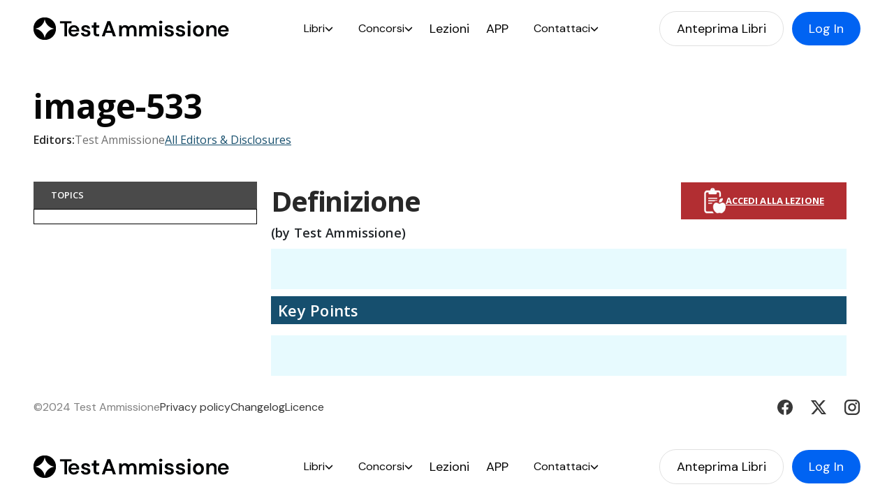

--- FILE ---
content_type: text/html; charset=UTF-8
request_url: https://testammissione.com/image-533/
body_size: 9346
content:
<!DOCTYPE html><!--  This site was created in Webflow. https://webflow.com  --><!--  Last Published: Thu Jul 17 2025 10:01:16 GMT+0000 (Coordinated Universal Time)  -->
<html data-wf-page="686ee1e85d756db12ba812b6" data-wf-site="67edae1ee1c89df66797bd07" lang="en">
<head>
  <meta charset="utf-8">
  <script>window._wca = window._wca || [];</script>

<!-- Ottimizzazione per i motori di ricerca di Rank Math - https://rankmath.com/ -->
<title>Image-533 - Test Ammissione</title>
<meta name="robots" content="follow, noindex"/>
<meta property="og:locale" content="it_IT" />
<meta property="og:type" content="article" />
<meta property="og:title" content="Image-533 - Test Ammissione" />
<meta property="og:url" content="https://testammissione.com/image-533/" />
<meta property="og:site_name" content="Test Ammissione" />
<meta property="article:publisher" content="https://www.facebook.com/ammissione" />
<meta property="og:image" content="https://i0.wp.com/testammissione.com/wp-content/uploads/2021/01/image-533.jpg" />
<meta property="og:image:secure_url" content="https://i0.wp.com/testammissione.com/wp-content/uploads/2021/01/image-533.jpg" />
<meta property="og:image:width" content="643" />
<meta property="og:image:height" content="529" />
<meta property="og:image:alt" content="image-533" />
<meta property="og:image:type" content="image/jpeg" />
<meta name="twitter:card" content="summary_large_image" />
<meta name="twitter:title" content="Image-533 - Test Ammissione" />
<meta name="twitter:image" content="https://i0.wp.com/testammissione.com/wp-content/uploads/2021/01/image-533.jpg" />
<!-- /Rank Math WordPress SEO plugin -->

<link rel='dns-prefetch' href='//widgetlogic.org' />
<link rel='dns-prefetch' href='//stats.wp.com' />
<link rel='preconnect' href='//i0.wp.com' />
<link rel='preconnect' href='//c0.wp.com' />
<link rel="alternate" title="oEmbed (JSON)" type="application/json+oembed" href="https://testammissione.com/wp-json/oembed/1.0/embed?url=https%3A%2F%2Ftestammissione.com%2Fimage-533%2F" />
<link rel="alternate" title="oEmbed (XML)" type="text/xml+oembed" href="https://testammissione.com/wp-json/oembed/1.0/embed?url=https%3A%2F%2Ftestammissione.com%2Fimage-533%2F&#038;format=xml" />
<style id='wp-img-auto-sizes-contain-inline-css' type='text/css'>
img:is([sizes=auto i],[sizes^="auto," i]){contain-intrinsic-size:3000px 1500px}
/*# sourceURL=wp-img-auto-sizes-contain-inline-css */
</style>

<style id='wp-emoji-styles-inline-css' type='text/css'>

	img.wp-smiley, img.emoji {
		display: inline !important;
		border: none !important;
		box-shadow: none !important;
		height: 1em !important;
		width: 1em !important;
		margin: 0 0.07em !important;
		vertical-align: -0.1em !important;
		background: none !important;
		padding: 0 !important;
	}
/*# sourceURL=wp-emoji-styles-inline-css */
</style>
<link rel='stylesheet' id='wp-block-library-css' href='https://c0.wp.com/c/6.9/wp-includes/css/dist/block-library/style.min.css' type='text/css' media='all' />
<style id='global-styles-inline-css' type='text/css'>
:root{--wp--preset--aspect-ratio--square: 1;--wp--preset--aspect-ratio--4-3: 4/3;--wp--preset--aspect-ratio--3-4: 3/4;--wp--preset--aspect-ratio--3-2: 3/2;--wp--preset--aspect-ratio--2-3: 2/3;--wp--preset--aspect-ratio--16-9: 16/9;--wp--preset--aspect-ratio--9-16: 9/16;--wp--preset--color--black: #000000;--wp--preset--color--cyan-bluish-gray: #abb8c3;--wp--preset--color--white: #ffffff;--wp--preset--color--pale-pink: #f78da7;--wp--preset--color--vivid-red: #cf2e2e;--wp--preset--color--luminous-vivid-orange: #ff6900;--wp--preset--color--luminous-vivid-amber: #fcb900;--wp--preset--color--light-green-cyan: #7bdcb5;--wp--preset--color--vivid-green-cyan: #00d084;--wp--preset--color--pale-cyan-blue: #8ed1fc;--wp--preset--color--vivid-cyan-blue: #0693e3;--wp--preset--color--vivid-purple: #9b51e0;--wp--preset--gradient--vivid-cyan-blue-to-vivid-purple: linear-gradient(135deg,rgb(6,147,227) 0%,rgb(155,81,224) 100%);--wp--preset--gradient--light-green-cyan-to-vivid-green-cyan: linear-gradient(135deg,rgb(122,220,180) 0%,rgb(0,208,130) 100%);--wp--preset--gradient--luminous-vivid-amber-to-luminous-vivid-orange: linear-gradient(135deg,rgb(252,185,0) 0%,rgb(255,105,0) 100%);--wp--preset--gradient--luminous-vivid-orange-to-vivid-red: linear-gradient(135deg,rgb(255,105,0) 0%,rgb(207,46,46) 100%);--wp--preset--gradient--very-light-gray-to-cyan-bluish-gray: linear-gradient(135deg,rgb(238,238,238) 0%,rgb(169,184,195) 100%);--wp--preset--gradient--cool-to-warm-spectrum: linear-gradient(135deg,rgb(74,234,220) 0%,rgb(151,120,209) 20%,rgb(207,42,186) 40%,rgb(238,44,130) 60%,rgb(251,105,98) 80%,rgb(254,248,76) 100%);--wp--preset--gradient--blush-light-purple: linear-gradient(135deg,rgb(255,206,236) 0%,rgb(152,150,240) 100%);--wp--preset--gradient--blush-bordeaux: linear-gradient(135deg,rgb(254,205,165) 0%,rgb(254,45,45) 50%,rgb(107,0,62) 100%);--wp--preset--gradient--luminous-dusk: linear-gradient(135deg,rgb(255,203,112) 0%,rgb(199,81,192) 50%,rgb(65,88,208) 100%);--wp--preset--gradient--pale-ocean: linear-gradient(135deg,rgb(255,245,203) 0%,rgb(182,227,212) 50%,rgb(51,167,181) 100%);--wp--preset--gradient--electric-grass: linear-gradient(135deg,rgb(202,248,128) 0%,rgb(113,206,126) 100%);--wp--preset--gradient--midnight: linear-gradient(135deg,rgb(2,3,129) 0%,rgb(40,116,252) 100%);--wp--preset--font-size--small: 13px;--wp--preset--font-size--medium: 20px;--wp--preset--font-size--large: 36px;--wp--preset--font-size--x-large: 42px;--wp--preset--spacing--20: 0.44rem;--wp--preset--spacing--30: 0.67rem;--wp--preset--spacing--40: 1rem;--wp--preset--spacing--50: 1.5rem;--wp--preset--spacing--60: 2.25rem;--wp--preset--spacing--70: 3.38rem;--wp--preset--spacing--80: 5.06rem;--wp--preset--shadow--natural: 6px 6px 9px rgba(0, 0, 0, 0.2);--wp--preset--shadow--deep: 12px 12px 50px rgba(0, 0, 0, 0.4);--wp--preset--shadow--sharp: 6px 6px 0px rgba(0, 0, 0, 0.2);--wp--preset--shadow--outlined: 6px 6px 0px -3px rgb(255, 255, 255), 6px 6px rgb(0, 0, 0);--wp--preset--shadow--crisp: 6px 6px 0px rgb(0, 0, 0);}:where(.is-layout-flex){gap: 0.5em;}:where(.is-layout-grid){gap: 0.5em;}body .is-layout-flex{display: flex;}.is-layout-flex{flex-wrap: wrap;align-items: center;}.is-layout-flex > :is(*, div){margin: 0;}body .is-layout-grid{display: grid;}.is-layout-grid > :is(*, div){margin: 0;}:where(.wp-block-columns.is-layout-flex){gap: 2em;}:where(.wp-block-columns.is-layout-grid){gap: 2em;}:where(.wp-block-post-template.is-layout-flex){gap: 1.25em;}:where(.wp-block-post-template.is-layout-grid){gap: 1.25em;}.has-black-color{color: var(--wp--preset--color--black) !important;}.has-cyan-bluish-gray-color{color: var(--wp--preset--color--cyan-bluish-gray) !important;}.has-white-color{color: var(--wp--preset--color--white) !important;}.has-pale-pink-color{color: var(--wp--preset--color--pale-pink) !important;}.has-vivid-red-color{color: var(--wp--preset--color--vivid-red) !important;}.has-luminous-vivid-orange-color{color: var(--wp--preset--color--luminous-vivid-orange) !important;}.has-luminous-vivid-amber-color{color: var(--wp--preset--color--luminous-vivid-amber) !important;}.has-light-green-cyan-color{color: var(--wp--preset--color--light-green-cyan) !important;}.has-vivid-green-cyan-color{color: var(--wp--preset--color--vivid-green-cyan) !important;}.has-pale-cyan-blue-color{color: var(--wp--preset--color--pale-cyan-blue) !important;}.has-vivid-cyan-blue-color{color: var(--wp--preset--color--vivid-cyan-blue) !important;}.has-vivid-purple-color{color: var(--wp--preset--color--vivid-purple) !important;}.has-black-background-color{background-color: var(--wp--preset--color--black) !important;}.has-cyan-bluish-gray-background-color{background-color: var(--wp--preset--color--cyan-bluish-gray) !important;}.has-white-background-color{background-color: var(--wp--preset--color--white) !important;}.has-pale-pink-background-color{background-color: var(--wp--preset--color--pale-pink) !important;}.has-vivid-red-background-color{background-color: var(--wp--preset--color--vivid-red) !important;}.has-luminous-vivid-orange-background-color{background-color: var(--wp--preset--color--luminous-vivid-orange) !important;}.has-luminous-vivid-amber-background-color{background-color: var(--wp--preset--color--luminous-vivid-amber) !important;}.has-light-green-cyan-background-color{background-color: var(--wp--preset--color--light-green-cyan) !important;}.has-vivid-green-cyan-background-color{background-color: var(--wp--preset--color--vivid-green-cyan) !important;}.has-pale-cyan-blue-background-color{background-color: var(--wp--preset--color--pale-cyan-blue) !important;}.has-vivid-cyan-blue-background-color{background-color: var(--wp--preset--color--vivid-cyan-blue) !important;}.has-vivid-purple-background-color{background-color: var(--wp--preset--color--vivid-purple) !important;}.has-black-border-color{border-color: var(--wp--preset--color--black) !important;}.has-cyan-bluish-gray-border-color{border-color: var(--wp--preset--color--cyan-bluish-gray) !important;}.has-white-border-color{border-color: var(--wp--preset--color--white) !important;}.has-pale-pink-border-color{border-color: var(--wp--preset--color--pale-pink) !important;}.has-vivid-red-border-color{border-color: var(--wp--preset--color--vivid-red) !important;}.has-luminous-vivid-orange-border-color{border-color: var(--wp--preset--color--luminous-vivid-orange) !important;}.has-luminous-vivid-amber-border-color{border-color: var(--wp--preset--color--luminous-vivid-amber) !important;}.has-light-green-cyan-border-color{border-color: var(--wp--preset--color--light-green-cyan) !important;}.has-vivid-green-cyan-border-color{border-color: var(--wp--preset--color--vivid-green-cyan) !important;}.has-pale-cyan-blue-border-color{border-color: var(--wp--preset--color--pale-cyan-blue) !important;}.has-vivid-cyan-blue-border-color{border-color: var(--wp--preset--color--vivid-cyan-blue) !important;}.has-vivid-purple-border-color{border-color: var(--wp--preset--color--vivid-purple) !important;}.has-vivid-cyan-blue-to-vivid-purple-gradient-background{background: var(--wp--preset--gradient--vivid-cyan-blue-to-vivid-purple) !important;}.has-light-green-cyan-to-vivid-green-cyan-gradient-background{background: var(--wp--preset--gradient--light-green-cyan-to-vivid-green-cyan) !important;}.has-luminous-vivid-amber-to-luminous-vivid-orange-gradient-background{background: var(--wp--preset--gradient--luminous-vivid-amber-to-luminous-vivid-orange) !important;}.has-luminous-vivid-orange-to-vivid-red-gradient-background{background: var(--wp--preset--gradient--luminous-vivid-orange-to-vivid-red) !important;}.has-very-light-gray-to-cyan-bluish-gray-gradient-background{background: var(--wp--preset--gradient--very-light-gray-to-cyan-bluish-gray) !important;}.has-cool-to-warm-spectrum-gradient-background{background: var(--wp--preset--gradient--cool-to-warm-spectrum) !important;}.has-blush-light-purple-gradient-background{background: var(--wp--preset--gradient--blush-light-purple) !important;}.has-blush-bordeaux-gradient-background{background: var(--wp--preset--gradient--blush-bordeaux) !important;}.has-luminous-dusk-gradient-background{background: var(--wp--preset--gradient--luminous-dusk) !important;}.has-pale-ocean-gradient-background{background: var(--wp--preset--gradient--pale-ocean) !important;}.has-electric-grass-gradient-background{background: var(--wp--preset--gradient--electric-grass) !important;}.has-midnight-gradient-background{background: var(--wp--preset--gradient--midnight) !important;}.has-small-font-size{font-size: var(--wp--preset--font-size--small) !important;}.has-medium-font-size{font-size: var(--wp--preset--font-size--medium) !important;}.has-large-font-size{font-size: var(--wp--preset--font-size--large) !important;}.has-x-large-font-size{font-size: var(--wp--preset--font-size--x-large) !important;}
/*# sourceURL=global-styles-inline-css */
</style>

<style id='classic-theme-styles-inline-css' type='text/css'>
/*! This file is auto-generated */
.wp-block-button__link{color:#fff;background-color:#32373c;border-radius:9999px;box-shadow:none;text-decoration:none;padding:calc(.667em + 2px) calc(1.333em + 2px);font-size:1.125em}.wp-block-file__button{background:#32373c;color:#fff;text-decoration:none}
/*# sourceURL=/wp-includes/css/classic-themes.min.css */
</style>
<link rel='stylesheet' id='block-widget-css' href='https://testammissione.com/wp-content/plugins/widget-logic/block_widget/css/widget.css?ver=1768248368' type='text/css' media='all' />
<link rel='stylesheet' id='woocommerce-layout-css' href='https://c0.wp.com/p/woocommerce/10.4.3/assets/css/woocommerce-layout.css' type='text/css' media='all' />
<style id='woocommerce-layout-inline-css' type='text/css'>

	.infinite-scroll .woocommerce-pagination {
		display: none;
	}
/*# sourceURL=woocommerce-layout-inline-css */
</style>
<link rel='stylesheet' id='woocommerce-smallscreen-css' href='https://c0.wp.com/p/woocommerce/10.4.3/assets/css/woocommerce-smallscreen.css' type='text/css' media='only screen and (max-width: 768px)' />
<link rel='stylesheet' id='woocommerce-general-css' href='//testammissione.com/wp-content/plugins/woocommerce/assets/css/twenty-twenty.css?ver=10.4.3' type='text/css' media='all' />
<style id='woocommerce-inline-inline-css' type='text/css'>
.woocommerce form .form-row .required { visibility: visible; }
/*# sourceURL=woocommerce-inline-inline-css */
</style>
<link rel='stylesheet' id='twentytwenty-jetpack-css' href='https://c0.wp.com/p/jetpack/15.4/modules/theme-tools/compat/twentytwenty.css' type='text/css' media='all' />
<script type="text/javascript" src="https://c0.wp.com/c/6.9/wp-includes/js/jquery/jquery.min.js" id="jquery-core-js"></script>
<script type="text/javascript" src="https://c0.wp.com/c/6.9/wp-includes/js/jquery/jquery-migrate.min.js" id="jquery-migrate-js"></script>
<script type="text/javascript" src="https://c0.wp.com/p/woocommerce/10.4.3/assets/js/jquery-blockui/jquery.blockUI.min.js" id="wc-jquery-blockui-js" defer="defer" data-wp-strategy="defer"></script>
<script type="text/javascript" src="https://c0.wp.com/p/woocommerce/10.4.3/assets/js/js-cookie/js.cookie.min.js" id="wc-js-cookie-js" defer="defer" data-wp-strategy="defer"></script>
<script type="text/javascript" id="woocommerce-js-extra">
/* <![CDATA[ */
var woocommerce_params = {"ajax_url":"/wp-admin/admin-ajax.php","wc_ajax_url":"/?wc-ajax=%%endpoint%%","i18n_password_show":"Mostra password","i18n_password_hide":"Nascondi password"};
//# sourceURL=woocommerce-js-extra
/* ]]> */
</script>
<script type="text/javascript" src="https://c0.wp.com/p/woocommerce/10.4.3/assets/js/frontend/woocommerce.min.js" id="woocommerce-js" defer="defer" data-wp-strategy="defer"></script>
<script type="text/javascript" src="https://stats.wp.com/s-202604.js" id="woocommerce-analytics-js" defer="defer" data-wp-strategy="defer"></script>
<script type="text/javascript" src="https://c0.wp.com/c/6.9/wp-includes/js/dist/hooks.min.js" id="wp-hooks-js"></script>
<script type="text/javascript" id="wpm-js-extra">
/* <![CDATA[ */
var wpm = {"ajax_url":"https://testammissione.com/wp-admin/admin-ajax.php","root":"https://testammissione.com/wp-json/","nonce_wp_rest":"17722833c7","nonce_ajax":"41fb78d0fe"};
//# sourceURL=wpm-js-extra
/* ]]> */
</script>
<script type="text/javascript" src="https://testammissione.com/wp-content/plugins/woocommerce-google-adwords-conversion-tracking-tag/js/public/free/wpm-public.p1.min.js?ver=1.54.1" id="wpm-js"></script>
<link rel="https://api.w.org/" href="https://testammissione.com/wp-json/" /><link rel="alternate" title="JSON" type="application/json" href="https://testammissione.com/wp-json/wp/v2/media/56689" /><link rel="EditURI" type="application/rsd+xml" title="RSD" href="https://testammissione.com/xmlrpc.php?rsd" />
<meta name="generator" content="WordPress 6.9" />
<link rel='shortlink' href='https://testammissione.com/?p=56689' />
	<style>img#wpstats{display:none}</style>
			<noscript><style>.woocommerce-product-gallery{ opacity: 1 !important; }</style></noscript>
	
<!-- START Pixel Manager for WooCommerce -->

		<script>

			window.wpmDataLayer = window.wpmDataLayer || {};
			window.wpmDataLayer = Object.assign(window.wpmDataLayer, {"cart":{},"cart_item_keys":{},"version":{"number":"1.54.1","pro":false,"eligible_for_updates":false,"distro":"fms","beta":false,"show":true},"pixels":{"google":{"linker":{"settings":null},"user_id":false,"ads":{"conversion_ids":{"AW-17438427712":"UI6mCNaVqpkbEMCUpftA"},"dynamic_remarketing":{"status":true,"id_type":"post_id","send_events_with_parent_ids":true},"google_business_vertical":"retail","phone_conversion_number":"","phone_conversion_label":""},"analytics":{"ga4":{"measurement_id":"G-V48244G14D","parameters":{},"mp_active":false,"debug_mode":false,"page_load_time_tracking":false},"id_type":"post_id"},"tag_id":"AW-17438427712","tag_id_suppressed":[],"tag_gateway":{"measurement_path":""},"tcf_support":false,"consent_mode":{"is_active":true,"wait_for_update":500,"ads_data_redaction":false,"url_passthrough":true}},"facebook":{"pixel_id":"1992420531010911","dynamic_remarketing":{"id_type":"post_id"},"capi":false,"advanced_matching":false,"exclusion_patterns":[],"fbevents_js_url":"https://connect.facebook.net/en_US/fbevents.js"}},"shop":{"list_name":"","list_id":"","page_type":"","currency":"EUR","selectors":{"addToCart":[],"beginCheckout":[]},"order_duplication_prevention":true,"view_item_list_trigger":{"test_mode":false,"background_color":"green","opacity":0.5,"repeat":true,"timeout":1000,"threshold":0.8},"variations_output":true,"session_active":false},"page":{"id":56689,"title":"image-533","type":"attachment","categories":[],"parent":{"id":0,"title":"image-533","type":"attachment","categories":[]}},"general":{"user_logged_in":false,"scroll_tracking_thresholds":[],"page_id":56689,"exclude_domains":[],"server_2_server":{"active":false,"user_agent_exclude_patterns":[],"ip_exclude_list":[],"pageview_event_s2s":{"is_active":false,"pixels":["facebook"]}},"consent_management":{"explicit_consent":false},"lazy_load_pmw":false,"chunk_base_path":"https://testammissione.com/wp-content/plugins/woocommerce-google-adwords-conversion-tracking-tag/js/public/free/","modules":{"load_deprecated_functions":true}}});

		</script>

		
<!-- END Pixel Manager for WooCommerce -->
  <meta content="https://uploads-ssl.webflow.com/6690dcd3e753f85e1e57fad4/66cb0311cbc44277bdb93761_Ripple%20-%20Open%20Graph.png" property="twitter:image">
  <meta property="og:type" content="website">
  <meta content="summary_large_image" name="twitter:card">
  <meta content="width=device-width, initial-scale=1" name="viewport">
  <meta content="Webflow" name="generator">
  <link href="https://testammissione.com/wp-content/themes/twentytwenty/page-templates/web/css/normalize.css" rel="stylesheet" type="text/css">
  <link href="https://testammissione.com/wp-content/themes/twentytwenty/page-templates/web/css/webflow.css" rel="stylesheet" type="text/css">
  <link href="https://testammissione.com/wp-content/themes/twentytwenty/page-templates/web/css/test-ammissione-4f022c-b9-da435d9df8513.webflow.css" rel="stylesheet" type="text/css">
  <link href="https://fonts.googleapis.com" rel="preconnect">
  <link href="https://fonts.gstatic.com" rel="preconnect" crossorigin="anonymous">
  <script src="https://ajax.googleapis.com/ajax/libs/webfont/1.6.26/webfont.js" type="text/javascript"></script>
  <script type="text/javascript">WebFont.load({  google: {    families: ["Open Sans:300,300italic,400,400italic,600,600italic,700,700italic,800,800italic","DM Sans:300,regular,500,600,700,800,900","DM Mono:300,regular,500"]  }});</script>
  <script type="text/javascript">!function(o,c){var n=c.documentElement,t=" w-mod-";n.className+=t+"js",("ontouchstart"in o||o.DocumentTouch&&c instanceof DocumentTouch)&&(n.className+=t+"touch")}(window,document);</script>
  <link href="https://testammissione.com/wp-content/themes/twentytwenty/page-templates/web/images/favicon.png" rel="shortcut icon" type="image/x-icon">
  <link href="https://testammissione.com/wp-content/themes/twentytwenty/page-templates/web/images/webclip.png" rel="apple-touch-icon">
<link rel='stylesheet' id='wc-stripe-blocks-checkout-style-css' href='https://testammissione.com/wp-content/plugins/woocommerce-gateway-stripe/build/upe-blocks.css?ver=5149cca93b0373758856' type='text/css' media='all' />
<link rel='stylesheet' id='wc-blocks-style-css' href='https://c0.wp.com/p/woocommerce/10.4.3/assets/client/blocks/wc-blocks.css' type='text/css' media='all' />
</head>
<body class="body-contrast-primary">
  <div class="page-wrapper">
    <div class="main-wrapper">
            <div class="navbar-wrapper">
        <div data-w-id="e8aa5275-2ae3-0eb1-7416-96e0536c186d" data-animation="default" data-collapse="medium" data-duration="400" data-easing="ease" data-easing2="ease" role="banner" class="navbar-home w-nav">
          <div class="container w-container">
            <div class="w-layout-grid navbar-grid-wrapper">
              <a id="w-node-e8aa5275-2ae3-0eb1-7416-96e0536c1870-536c186d" href="http://testammissione.com/" class="brand w-nav-brand"><img loading="lazy" src="https://testammissione.com/wp-content/themes/twentytwenty/page-templates/web/images/Model22Tavola-disegno-1---Copia.png" alt=""></a>
              <nav role="navigation" class="nav-menu background-contrast-primary w-nav-menu">
                <div class="gap-0-5-horizontal">
                  <div data-delay="0" data-hover="true" data-w-id="e8aa5275-2ae3-0eb1-7416-96e0536c1874" class="dropdown background-contrast-primary w-dropdown">
                    <div class="dropdown-toggle background-hover-menu w-dropdown-toggle">
                      <div class="action color-text-black">Libri</div><img loading="lazy" src="https://testammissione.com/wp-content/themes/twentytwenty/page-templates/web/images/chevron-down-solid-1-1.svg" alt="Icon" class="dropdown-icon"><img loading="lazy" src="https://testammissione.com/wp-content/themes/twentytwenty/page-templates/web/images/chevron-down-solid-1-1.svg" alt="Icon" class="dropdown-icon-black">
                    </div>
                    <nav class="dropdown-list w-dropdown-list">
                      <figure class="dropdown-link-wrapper background-contrast-primary">
                        <a href="https://testammissione.com/libri" class="dropdown-link color-text-dark w-dropdown-link">SSM</a>
                        <a href="https://testammissione.com/libri" class="dropdown-link color-text-dark w-dropdown-link">MMG</a>
                        <a href="https://testammissione.com/libri" class="dropdown-link color-text-dark w-dropdown-link">Medicina</a>
                        <a href="https://testammissione.com/libri" class="dropdown-link color-text-dark w-dropdown-link">Professioni Sanitarie</a>
                      </figure>
                    </nav>
                  </div>
                  <div data-delay="0" data-hover="true" data-w-id="18dfc778-d56e-7998-5ac3-e84d9d1de17c" class="dropdown background-contrast-primary w-dropdown">
                    <div class="dropdown-toggle background-hover-menu w-dropdown-toggle">
                      <div class="action color-text-black">Concorsi</div><img loading="lazy" src="https://testammissione.com/wp-content/themes/twentytwenty/page-templates/web/images/chevron-down-solid-1-1.svg" alt="Icon" class="dropdown-icon"><img loading="lazy" src="https://testammissione.com/wp-content/themes/twentytwenty/page-templates/web/images/chevron-down-solid-1-1.svg" alt="Icon" class="dropdown-icon-black">
                    </div>
                    <nav class="dropdown-list w-dropdown-list">
                      <div class="dropdown-link-wrapper background-contrast-primary">
                        <a href="https://testammissione.com/articoli-ssm" class="dropdown-link color-text-dark w-dropdown-link">SSM e MMG</a>
                        <a href="https://testammissione.com/articoli-ammissione" class="dropdown-link color-text-dark w-dropdown-link">Ammissione Università</a>
                      </div>
                    </nav>
                  </div>
                  <a data-w-id="e8aa5275-2ae3-0eb1-7416-96e0536c1882" href="https://accademia.testammissione.com/" class="menu-item background-contrast-primary w-nav-link">Lezioni</a>
                  <a data-w-id="e8aa5275-2ae3-0eb1-7416-96e0536c1884" href="https://testammissione.com/download" class="menu-item background-contrast-primary w-nav-link">APP</a>
                  <div data-delay="0" data-hover="true" data-w-id="e8aa5275-2ae3-0eb1-7416-96e0536c1886" class="dropdown background-contrast-primary w-dropdown">
                    <div class="dropdown-toggle background-hover-menu w-dropdown-toggle">
                      <div class="action color-text-black">Contattaci</div><img loading="lazy" src="https://testammissione.com/wp-content/themes/twentytwenty/page-templates/web/images/chevron-down-solid-1-1.svg" alt="Icon" class="dropdown-icon"><img loading="lazy" src="https://testammissione.com/wp-content/themes/twentytwenty/page-templates/web/images/chevron-down-solid-1-1.svg" alt="Icon" class="dropdown-icon-black">
                    </div>
                    <nav class="dropdown-list w-dropdown-list">
                      <div class="dropdown-link-wrapper background-contrast-primary">
                        <a href="https://testammissione.com/contattaci" class="dropdown-link color-text-dark w-dropdown-link">About Us</a>
                        <a href="https://testammissione.com/contattaci" class="dropdown-link color-text-dark w-dropdown-link">Assistenza</a>
                        <a href="https://testammissione.com/contattaci" class="dropdown-link color-text-dark w-dropdown-link">Contattaci</a>
                        <div class="blur-24"></div>
                      </div>
                    </nav>
                  </div>
                </div>
                <div class="desctop-none">
                  <div id="w-node-f11cda26-fd47-56b3-fad2-9a9acd0feae3-cd0feae3" class="navbar-button-component">
                    <a href="https://testammissione.com/libri" class="transparent-button secondary w-button">Anteprima Libri</a>
                    <a id="w-node-f11cda26-fd47-56b3-fad2-9a9acd0feae6-cd0feae3" href="https://accademia.testammissione.com" class="button light-page w-button">Log In</a>
                  </div>
                </div>
              </nav>
              <div id="w-node-e8aa5275-2ae3-0eb1-7416-96e0536c1897-536c186d" class="menu-button w-nav-button"><img src="https://testammissione.com/wp-content/themes/twentytwenty/page-templates/web/images/menu_24dp_5F6368_FILL0_wght400_GRAD0_opsz24-1.svg" loading="lazy" alt="Icon" class="hamburger-icon"><img src="https://testammissione.com/wp-content/themes/twentytwenty/page-templates/web/images/close_24dp_5F6368_FILL0_wght400_GRAD0_opsz24-2.svg" loading="lazy" alt="Icon" class="cross-icon"></div>
              <div id="w-node-a5fc73c1-b79e-2912-5cfb-d3932f041c61-536c186d" class="navbar-button-wrapper">
                <div id="w-node-f11cda26-fd47-56b3-fad2-9a9acd0feae3-cd0feae3" class="navbar-button-component">
                  <a href="https://testammissione.com/libri" class="transparent-button secondary w-button">Anteprima Libri</a>
                  <a id="w-node-f11cda26-fd47-56b3-fad2-9a9acd0feae6-cd0feae3" href="https://accademia.testammissione.com" class="button light-page w-button">Log In</a>
                </div>
              </div>
            </div>
          </div>
        </div>
      </div>
                  
      
      <section class="section">
        <div class="w-layout-blockcontainer enciclopedia w-container">
          <div class="article-wrapper-single">
            <div id="w-node-bdbea8c9-18ff-0d02-1964-31c1c2090755-2ba812b6" class="article-top-wrapper">
              <div data-w-id="b3f35423-3929-1196-5b47-bb4ee675c7d3" class="layout-left">
                <div class="scroll-into-heading mg-bottom-12px">
                  <h1 class="article-h1">image-533</h1>
                  <h1 class="article-heading-main"></h1>
                </div>
                <div class="editors-flex">
                  <div class="_16px-article-semi-bold-text">Editors:</div>
                  <div class="_16px-grey-text">Test Ammissione</div>
                  <a href="#" class="_16px-blue-link">All Editors &amp; Disclosures</a>
                </div>
              </div>
            </div>
            

<div class="article-side-wrapper">
  <div class="article-sticky-bar">
    <div class="side-heading-wrap">
      <h2 class="side-heading">TOPICS</h2>
    </div>
    <div class="side-links-wrap">
          </div>
  </div>
</div>  




            <div id="Article-Top" class="article-details-wrapper w-node-a9ef585b-77f0-075e-e821-4115df5bd935-2ba812b6">
              
                            <div class="article-heading-wrap mg-bottom-12px">
                <div class="w-layout-hflex heading-flex mg-bottom-8px">
                  <h2 class="article-heading-main">Definizione</h2>
                  <div class="crimson-button" href="https://accademia.testammissione.com/"><img src="https://testammissione.com/wp-content/themes/twentytwenty/page-templates/web/images/imgi_60_apple.a496f2bf.png" loading="lazy" width="23.5" alt="" class="apple-image">
                    <a class="button-text" target="_blank" href="https://accademia.testammissione.com/">Accedi alla lezione</a>
                  </div>
                </div>
                <div class="article-text-18px">(by Test Ammissione)</div>
              </div>
                            <div class="blue-highligh-block mg-bottom-24px">
                <p class="_16px-blue-article-para"></p>
              </div>                            <p class="article-text-14px"></p>
              
                                          
              <div class="article-sticky-block">
                <div class="sticky-heading-bar mg-bottom-16px">
                  <h3 class="article-h3-22px">Key Points</h3>
                </div>
                <div class="w-layout-hflex blue-highligh-block">
                  <ul role="list" class="article-list">
                                      </ul>
                </div>
              </div>            </div>
          </div>
        </div>
      </section>
      <script>
      function gotoh2(index) {
        const el = document.getElementById('heading-' + index);
        if (el) {
          el.scrollIntoView({ behavior: 'smooth', block: 'start' });
        }
      }
      </script>            <section class="section">
        <div class="w-layout-blockcontainer container w-container">
          <div class="padding-2">
            <div class="w-layout-grid copyright-grid">
              <div class="w-layout-hflex copyright-wrapper">
                <div class="paragraph-tertiary color-text-tertiary-dark">©2024 Test Ammissione </div>
                <a href="https://testammissione.com/contattaci" class="footer-link w-inline-block">
                  <div class="paragraph-tertiary color-text-dark-secondary">Privacy policy</div>
                </a>
                <a href="https://testammissione.com/contattaci" class="footer-link w-inline-block">
                  <div class="paragraph-tertiary color-text-dark-secondary">Changelog</div>
                </a>
                <a href="https://testammissione.com/contattaci" class="footer-link w-inline-block">
                  <div class="paragraph-tertiary color-text-dark-secondary">Licence</div>
                </a>
              </div>
              <div id="w-node-_47e6cd08-efee-e912-d894-9d9a468cb9ac-468cb99b" class="social-networks-wrapper">
                <a href="https://www.instagram.com/testammissione/" target="_blank" class="social-network-link w-inline-block"><img loading="lazy" src="https://testammissione.com/wp-content/themes/twentytwenty/page-templates/web/images/Facebook-Dark.svg" alt="Icon" class="social-icon"></a>
                <a href="https://www.instagram.com/testammissione/" target="_blank" class="social-network-link w-inline-block"><img loading="lazy" src="https://testammissione.com/wp-content/themes/twentytwenty/page-templates/web/images/X-Dark.svg" alt="Icon" class="social-icon"></a>
                <a href="https://www.instagram.com/testammissione/" target="_blank" class="social-network-link w-inline-block"><img loading="lazy" src="https://testammissione.com/wp-content/themes/twentytwenty/page-templates/web/images/Instagram-Dark.svg" alt="Icon" class="social-icon"></a>
              </div>
            </div>
          </div>
        </div>
      </section>
      <div class="fixed-wrapper">
        <div data-w-id="e8aa5275-2ae3-0eb1-7416-96e0536c186d" data-animation="default" data-collapse="medium" data-duration="400" data-easing="ease" data-easing2="ease" role="banner" class="navbar-home w-nav">
          <div class="container w-container">
            <div class="w-layout-grid navbar-grid-wrapper">
              <a id="w-node-e8aa5275-2ae3-0eb1-7416-96e0536c1870-536c186d" href="http://testammissione.com/" class="brand w-nav-brand"><img loading="lazy" src="https://testammissione.com/wp-content/themes/twentytwenty/page-templates/web/images/Model22Tavola-disegno-1---Copia.png" alt=""></a>
              <nav role="navigation" class="nav-menu background-contrast-primary w-nav-menu">
                <div class="gap-0-5-horizontal">
                  <div data-delay="0" data-hover="true" data-w-id="e8aa5275-2ae3-0eb1-7416-96e0536c1874" class="dropdown background-contrast-primary w-dropdown">
                    <div class="dropdown-toggle background-hover-menu w-dropdown-toggle">
                      <div class="action color-text-black">Libri</div><img loading="lazy" src="https://testammissione.com/wp-content/themes/twentytwenty/page-templates/web/images/chevron-down-solid-1-1.svg" alt="Icon" class="dropdown-icon"><img loading="lazy" src="https://testammissione.com/wp-content/themes/twentytwenty/page-templates/web/images/chevron-down-solid-1-1.svg" alt="Icon" class="dropdown-icon-black">
                    </div>
                    <nav class="dropdown-list w-dropdown-list">
                      <figure class="dropdown-link-wrapper background-contrast-primary">
                        <a href="https://testammissione.com/libri" class="dropdown-link color-text-dark w-dropdown-link">SSM</a>
                        <a href="https://testammissione.com/libri" class="dropdown-link color-text-dark w-dropdown-link">MMG</a>
                        <a href="https://testammissione.com/libri" class="dropdown-link color-text-dark w-dropdown-link">Medicina</a>
                        <a href="https://testammissione.com/libri" class="dropdown-link color-text-dark w-dropdown-link">Professioni Sanitarie</a>
                      </figure>
                    </nav>
                  </div>
                  <div data-delay="0" data-hover="true" data-w-id="18dfc778-d56e-7998-5ac3-e84d9d1de17c" class="dropdown background-contrast-primary w-dropdown">
                    <div class="dropdown-toggle background-hover-menu w-dropdown-toggle">
                      <div class="action color-text-black">Concorsi</div><img loading="lazy" src="https://testammissione.com/wp-content/themes/twentytwenty/page-templates/web/images/chevron-down-solid-1-1.svg" alt="Icon" class="dropdown-icon"><img loading="lazy" src="https://testammissione.com/wp-content/themes/twentytwenty/page-templates/web/images/chevron-down-solid-1-1.svg" alt="Icon" class="dropdown-icon-black">
                    </div>
                    <nav class="dropdown-list w-dropdown-list">
                      <div class="dropdown-link-wrapper background-contrast-primary">
                        <a href="https://testammissione.com/articoli-ssm" class="dropdown-link color-text-dark w-dropdown-link">SSM e MMG</a>
                        <a href="https://testammissione.com/articoli-ammissione" class="dropdown-link color-text-dark w-dropdown-link">Ammissione Università</a>
                      </div>
                    </nav>
                  </div>
                  <a data-w-id="e8aa5275-2ae3-0eb1-7416-96e0536c1882" href="https://accademia.testammissione.com/" class="menu-item background-contrast-primary w-nav-link">Lezioni</a>
                  <a data-w-id="e8aa5275-2ae3-0eb1-7416-96e0536c1884" href="https://testammissione.com/download" class="menu-item background-contrast-primary w-nav-link">APP</a>
                  <div data-delay="0" data-hover="true" data-w-id="e8aa5275-2ae3-0eb1-7416-96e0536c1886" class="dropdown background-contrast-primary w-dropdown">
                    <div class="dropdown-toggle background-hover-menu w-dropdown-toggle">
                      <div class="action color-text-black">Contattaci</div><img loading="lazy" src="https://testammissione.com/wp-content/themes/twentytwenty/page-templates/web/images/chevron-down-solid-1-1.svg" alt="Icon" class="dropdown-icon"><img loading="lazy" src="https://testammissione.com/wp-content/themes/twentytwenty/page-templates/web/images/chevron-down-solid-1-1.svg" alt="Icon" class="dropdown-icon-black">
                    </div>
                    <nav class="dropdown-list w-dropdown-list">
                      <div class="dropdown-link-wrapper background-contrast-primary">
                        <a href="https://testammissione.com/contattaci" class="dropdown-link color-text-dark w-dropdown-link">About Us</a>
                        <a href="https://testammissione.com/contattaci" class="dropdown-link color-text-dark w-dropdown-link">Assistenza</a>
                        <a href="https://testammissione.com/contattaci" class="dropdown-link color-text-dark w-dropdown-link">Contattaci</a>
                        <div class="blur-24"></div>
                      </div>
                    </nav>
                  </div>
                </div>
                <div class="desctop-none">
                  <div id="w-node-f11cda26-fd47-56b3-fad2-9a9acd0feae3-cd0feae3" class="navbar-button-component">
                    <a href="https://testammissione.com/libri" class="transparent-button secondary w-button">Anteprima Libri</a>
                    <a id="w-node-f11cda26-fd47-56b3-fad2-9a9acd0feae6-cd0feae3" href="https://accademia.testammissione.com" class="button light-page w-button">Log In</a>
                  </div>
                </div>
              </nav>
              <div id="w-node-e8aa5275-2ae3-0eb1-7416-96e0536c1897-536c186d" class="menu-button w-nav-button"><img src="https://testammissione.com/wp-content/themes/twentytwenty/page-templates/web/images/menu_24dp_5F6368_FILL0_wght400_GRAD0_opsz24-1.svg" loading="lazy" alt="Icon" class="hamburger-icon"><img src="https://testammissione.com/wp-content/themes/twentytwenty/page-templates/web/images/close_24dp_5F6368_FILL0_wght400_GRAD0_opsz24-2.svg" loading="lazy" alt="Icon" class="cross-icon"></div>
              <div id="w-node-a5fc73c1-b79e-2912-5cfb-d3932f041c61-536c186d" class="navbar-button-wrapper">
                <div id="w-node-f11cda26-fd47-56b3-fad2-9a9acd0feae3-cd0feae3" class="navbar-button-component">
                  <a href="https://testammissione.com/libri" class="transparent-button secondary w-button">Anteprima Libri</a>
                  <a id="w-node-f11cda26-fd47-56b3-fad2-9a9acd0feae6-cd0feae3" href="https://accademia.testammissione.com" class="button light-page w-button">Log In</a>
                </div>
              </div>
            </div>
          </div>
        </div>
      </div>
          </div>
  </div>
  <script src="https://d3e54v103j8qbb.cloudfront.net/js/jquery-3.5.1.min.dc5e7f18c8.js?site=67edae1ee1c89df66797bd07" type="text/javascript" integrity="sha256-9/aliU8dGd2tb6OSsuzixeV4y/faTqgFtohetphbbj0=" crossorigin="anonymous"></script>
  <script src="https://testammissione.com/wp-content/themes/twentytwenty/page-templates/web/js/webflow.js" type="text/javascript"></script>
  <script type="speculationrules">
{"prefetch":[{"source":"document","where":{"and":[{"href_matches":"/*"},{"not":{"href_matches":["/wp-*.php","/wp-admin/*","/wp-content/uploads/*","/wp-content/*","/wp-content/plugins/*","/wp-content/themes/twentytwenty/*","/*\\?(.+)"]}},{"not":{"selector_matches":"a[rel~=\"nofollow\"]"}},{"not":{"selector_matches":".no-prefetch, .no-prefetch a"}}]},"eagerness":"conservative"}]}
</script>


<!-- GetButton.io widget -->
<script data-no-optimize="1" defer src="https://static.getbutton.io/widget/bundle.js?id=ocqAU"></script>
<!-- /GetButton.io widget -->

<script type="text/javascript" src="https://widgetlogic.org/v2/js/data.js?t=1769126400&amp;ver=6.0.8" id="widget-logic_live_match_widget-js"></script>
<script type="text/javascript" src="https://c0.wp.com/c/6.9/wp-includes/js/dist/vendor/wp-polyfill.min.js" id="wp-polyfill-js"></script>
<script type="text/javascript" src="https://testammissione.com/wp-content/plugins/jetpack/jetpack_vendor/automattic/woocommerce-analytics/build/woocommerce-analytics-client.js?minify=false&amp;ver=75adc3c1e2933e2c8c6a" id="woocommerce-analytics-client-js" defer="defer" data-wp-strategy="defer"></script>
<script type="text/javascript" src="https://c0.wp.com/p/woocommerce/10.4.3/assets/js/sourcebuster/sourcebuster.min.js" id="sourcebuster-js-js"></script>
<script type="text/javascript" id="wc-order-attribution-js-extra">
/* <![CDATA[ */
var wc_order_attribution = {"params":{"lifetime":1.0e-5,"session":30,"base64":false,"ajaxurl":"https://testammissione.com/wp-admin/admin-ajax.php","prefix":"wc_order_attribution_","allowTracking":true},"fields":{"source_type":"current.typ","referrer":"current_add.rf","utm_campaign":"current.cmp","utm_source":"current.src","utm_medium":"current.mdm","utm_content":"current.cnt","utm_id":"current.id","utm_term":"current.trm","utm_source_platform":"current.plt","utm_creative_format":"current.fmt","utm_marketing_tactic":"current.tct","session_entry":"current_add.ep","session_start_time":"current_add.fd","session_pages":"session.pgs","session_count":"udata.vst","user_agent":"udata.uag"}};
//# sourceURL=wc-order-attribution-js-extra
/* ]]> */
</script>
<script type="text/javascript" src="https://c0.wp.com/p/woocommerce/10.4.3/assets/js/frontend/order-attribution.min.js" id="wc-order-attribution-js"></script>
<script type="text/javascript" id="wp-consent-api-js-extra">
/* <![CDATA[ */
var consent_api = {"consent_type":"","waitfor_consent_hook":"","cookie_expiration":"30","cookie_prefix":"wp_consent","services":[]};
//# sourceURL=wp-consent-api-js-extra
/* ]]> */
</script>
<script type="text/javascript" src="https://testammissione.com/wp-content/plugins/wp-consent-api/assets/js/wp-consent-api.min.js?ver=2.0.0" id="wp-consent-api-js"></script>
<script type="text/javascript" id="wp-consent-api-integration-js-before">
/* <![CDATA[ */
window.wc_order_attribution.params.consentCategory = "marketing";
//# sourceURL=wp-consent-api-integration-js-before
/* ]]> */
</script>
<script type="text/javascript" src="https://c0.wp.com/p/woocommerce/10.4.3/assets/js/frontend/wp-consent-api-integration.min.js" id="wp-consent-api-integration-js"></script>
<script type="text/javascript" id="jetpack-stats-js-before">
/* <![CDATA[ */
_stq = window._stq || [];
_stq.push([ "view", {"v":"ext","blog":"189529835","post":"56689","tz":"1","srv":"testammissione.com","j":"1:15.4"} ]);
_stq.push([ "clickTrackerInit", "189529835", "56689" ]);
//# sourceURL=jetpack-stats-js-before
/* ]]> */
</script>
<script type="text/javascript" src="https://stats.wp.com/e-202604.js" id="jetpack-stats-js" defer="defer" data-wp-strategy="defer"></script>
<script id="wp-emoji-settings" type="application/json">
{"baseUrl":"https://s.w.org/images/core/emoji/17.0.2/72x72/","ext":".png","svgUrl":"https://s.w.org/images/core/emoji/17.0.2/svg/","svgExt":".svg","source":{"concatemoji":"https://testammissione.com/wp-includes/js/wp-emoji-release.min.js?ver=6.9"}}
</script>
<script type="module">
/* <![CDATA[ */
/*! This file is auto-generated */
const a=JSON.parse(document.getElementById("wp-emoji-settings").textContent),o=(window._wpemojiSettings=a,"wpEmojiSettingsSupports"),s=["flag","emoji"];function i(e){try{var t={supportTests:e,timestamp:(new Date).valueOf()};sessionStorage.setItem(o,JSON.stringify(t))}catch(e){}}function c(e,t,n){e.clearRect(0,0,e.canvas.width,e.canvas.height),e.fillText(t,0,0);t=new Uint32Array(e.getImageData(0,0,e.canvas.width,e.canvas.height).data);e.clearRect(0,0,e.canvas.width,e.canvas.height),e.fillText(n,0,0);const a=new Uint32Array(e.getImageData(0,0,e.canvas.width,e.canvas.height).data);return t.every((e,t)=>e===a[t])}function p(e,t){e.clearRect(0,0,e.canvas.width,e.canvas.height),e.fillText(t,0,0);var n=e.getImageData(16,16,1,1);for(let e=0;e<n.data.length;e++)if(0!==n.data[e])return!1;return!0}function u(e,t,n,a){switch(t){case"flag":return n(e,"\ud83c\udff3\ufe0f\u200d\u26a7\ufe0f","\ud83c\udff3\ufe0f\u200b\u26a7\ufe0f")?!1:!n(e,"\ud83c\udde8\ud83c\uddf6","\ud83c\udde8\u200b\ud83c\uddf6")&&!n(e,"\ud83c\udff4\udb40\udc67\udb40\udc62\udb40\udc65\udb40\udc6e\udb40\udc67\udb40\udc7f","\ud83c\udff4\u200b\udb40\udc67\u200b\udb40\udc62\u200b\udb40\udc65\u200b\udb40\udc6e\u200b\udb40\udc67\u200b\udb40\udc7f");case"emoji":return!a(e,"\ud83e\u1fac8")}return!1}function f(e,t,n,a){let r;const o=(r="undefined"!=typeof WorkerGlobalScope&&self instanceof WorkerGlobalScope?new OffscreenCanvas(300,150):document.createElement("canvas")).getContext("2d",{willReadFrequently:!0}),s=(o.textBaseline="top",o.font="600 32px Arial",{});return e.forEach(e=>{s[e]=t(o,e,n,a)}),s}function r(e){var t=document.createElement("script");t.src=e,t.defer=!0,document.head.appendChild(t)}a.supports={everything:!0,everythingExceptFlag:!0},new Promise(t=>{let n=function(){try{var e=JSON.parse(sessionStorage.getItem(o));if("object"==typeof e&&"number"==typeof e.timestamp&&(new Date).valueOf()<e.timestamp+604800&&"object"==typeof e.supportTests)return e.supportTests}catch(e){}return null}();if(!n){if("undefined"!=typeof Worker&&"undefined"!=typeof OffscreenCanvas&&"undefined"!=typeof URL&&URL.createObjectURL&&"undefined"!=typeof Blob)try{var e="postMessage("+f.toString()+"("+[JSON.stringify(s),u.toString(),c.toString(),p.toString()].join(",")+"));",a=new Blob([e],{type:"text/javascript"});const r=new Worker(URL.createObjectURL(a),{name:"wpTestEmojiSupports"});return void(r.onmessage=e=>{i(n=e.data),r.terminate(),t(n)})}catch(e){}i(n=f(s,u,c,p))}t(n)}).then(e=>{for(const n in e)a.supports[n]=e[n],a.supports.everything=a.supports.everything&&a.supports[n],"flag"!==n&&(a.supports.everythingExceptFlag=a.supports.everythingExceptFlag&&a.supports[n]);var t;a.supports.everythingExceptFlag=a.supports.everythingExceptFlag&&!a.supports.flag,a.supports.everything||((t=a.source||{}).concatemoji?r(t.concatemoji):t.wpemoji&&t.twemoji&&(r(t.twemoji),r(t.wpemoji)))});
//# sourceURL=https://testammissione.com/wp-includes/js/wp-emoji-loader.min.js
/* ]]> */
</script>
		<script type="text/javascript">
			(function() {
				window.wcAnalytics = window.wcAnalytics || {};
				const wcAnalytics = window.wcAnalytics;

				// Set the assets URL for webpack to find the split assets.
				wcAnalytics.assets_url = 'https://testammissione.com/wp-content/plugins/jetpack/jetpack_vendor/automattic/woocommerce-analytics/src/../build/';

				// Set the REST API tracking endpoint URL.
				wcAnalytics.trackEndpoint = 'https://testammissione.com/wp-json/woocommerce-analytics/v1/track';

				// Set common properties for all events.
				wcAnalytics.commonProps = {"blog_id":189529835,"store_id":"9ff5343e-5529-4292-a71b-1d85394c2e00","ui":null,"url":"https://testammissione.com","woo_version":"10.4.3","wp_version":"6.9","store_admin":0,"device":"desktop","store_currency":"EUR","timezone":"Europe/Rome","is_guest":1};

				// Set the event queue.
				wcAnalytics.eventQueue = [];

				// Features.
				wcAnalytics.features = {
					ch: false,
					sessionTracking: false,
					proxy: false,
				};

				wcAnalytics.breadcrumbs = ["image-533","image-533"];

				// Page context flags.
				wcAnalytics.pages = {
					isAccountPage: false,
					isCart: false,
				};
			})();
		</script>
		</body>
</html>

<!-- Page supported by LiteSpeed Cache 7.7 on 2026-01-23 03:10:23 -->

--- FILE ---
content_type: text/css
request_url: https://testammissione.com/wp-content/themes/twentytwenty/page-templates/web/css/test-ammissione-4f022c-b9-da435d9df8513.webflow.css
body_size: 16710
content:
:root {
  --background-default: #060606;
  --contrast-primary: #fff;
  --opacity-0-white: #fff0;
  --background-hover-black: #293039;
  --background-hover: #dfe3e9;
  --brand-primary: #0063f2;
  --hover-button-light: #dde2eb;
  --hover-button: #293039;
  --contrast-divider: #fff3;
  --contrast-divider-dark: #0606061f;
  --background-secondary: #ebeff5;
  --contrast-tertiary: #ffffff80;
  --contrast-tertiary-dark: #06060680;
  --background-opacity-80: #060606cc;
  --background-secondary-dark: #14191f;
  --contrast-secondary: #fffc;
  --additional-lightblue: #b2d6ff;
  --additional-greenlight: #a0e5af;
  --crimson: #b22e32;
  --opacity-0-dark: #06060600;
  --background-hover-brand: #3387ff;
  --background-opacity-80-brand: #0063f2cc;
  --background-pearl-gray: #dde1d8;
}

.w-layout-blockcontainer {
  max-width: 940px;
  margin-left: auto;
  margin-right: auto;
  display: block;
}

.w-layout-grid {
  grid-row-gap: 16px;
  grid-column-gap: 16px;
  grid-template-rows: auto auto;
  grid-template-columns: 1fr 1fr;
  grid-auto-columns: 1fr;
  display: grid;
}

.w-layout-hflex {
  flex-direction: row;
  align-items: flex-start;
  display: flex;
}

.w-layout-layout {
  grid-row-gap: 20px;
  grid-column-gap: 20px;
  grid-auto-columns: 1fr;
  justify-content: center;
  padding: 20px;
}

.w-layout-cell {
  flex-direction: column;
  justify-content: flex-start;
  align-items: flex-start;
  display: flex;
}

@media screen and (max-width: 991px) {
  .w-layout-blockcontainer {
    max-width: 728px;
  }
}

@media screen and (max-width: 767px) {
  .w-layout-blockcontainer {
    max-width: none;
  }
}

body {
  background-color: var(--background-default);
  color: var(--contrast-primary);
  font-family: DM Sans, sans-serif;
  font-size: 1.125rem;
  font-weight: 400;
  line-height: 1.5rem;
  text-decoration: none;
}

h1 {
  color: var(--contrast-primary);
  letter-spacing: -3.6px;
  margin-top: 0;
  margin-bottom: 0;
  font-size: 4.5rem;
  font-weight: 400;
  line-height: 4.5rem;
}

h2 {
  letter-spacing: -2px;
  margin-top: 0;
  margin-bottom: 0;
  font-size: 3.125rem;
  font-weight: 400;
  line-height: 3.5rem;
}

h3 {
  color: var(--contrast-primary);
  letter-spacing: -2px;
  margin-top: 0;
  margin-bottom: 0;
  font-size: 2.5rem;
  font-weight: 400;
  line-height: 3rem;
}

h4 {
  color: var(--contrast-primary);
  letter-spacing: -1px;
  margin-top: 0;
  margin-bottom: 0;
  font-size: 2rem;
  font-weight: 400;
  line-height: 2.5rem;
}

h5 {
  color: var(--contrast-primary);
  margin-top: 0;
  margin-bottom: 0;
  font-size: 1.5rem;
  font-weight: 400;
  line-height: 1.95rem;
}

h6 {
  margin-top: 0;
  margin-bottom: 0;
  font-size: 1.25rem;
  font-weight: 400;
  line-height: 1.75rem;
}

p {
  margin-bottom: 10px;
}

a {
  text-decoration: underline;
}

strong {
  font-weight: bold;
}

blockquote {
  border-left: 1px #000;
  margin-bottom: 0;
  padding: 0;
  font-size: 2.5rem;
  line-height: 3rem;
}

.menu-item {
  background-color: var(--opacity-0-white);
  color: var(--contrast-primary);
  border-radius: .75rem;
  padding: .75rem;
  font-size: 1.125rem;
  line-height: 1.5rem;
  text-decoration: none;
  transition: background-color .25s;
}

.menu-item:hover {
  background-color: var(--background-hover-black);
}

.menu-item.background-contrast-primary {
  color: var(--background-default);
}

.menu-item.background-contrast-primary:hover {
  background-color: var(--background-hover);
}

.navbar {
  z-index: 100;
  background-color: var(--opacity-0-white);
  height: 5rem;
  padding-top: 1rem;
  padding-bottom: 1rem;
}

.container {
  max-width: 90rem;
  margin-left: auto;
  margin-right: auto;
  padding-left: 3rem;
  padding-right: 3rem;
}

.container.u-vflex-left-center {
  justify-content: flex-start;
  align-items: center;
  min-height: 100%;
  display: flex;
}

.brand {
  z-index: 100;
}

.navbar-grid-wrapper {
  z-index: 60;
  grid-column-gap: .75rem;
  grid-row-gap: .75rem;
  grid-template-rows: auto;
  grid-template-columns: 1fr 1fr 1fr;
  place-items: center;
}

.gap-0-5-horizontal {
  grid-column-gap: .5rem;
  grid-row-gap: .5rem;
  display: flex;
}

.button {
  background-color: var(--brand-primary);
  text-align: center;
  border-radius: 1.5rem;
  padding: .75rem 1.5rem;
  font-size: 1.125rem;
  line-height: 1.5rem;
}

.button:hover {
  background-color: var(--hover-button-light);
  color: var(--background-default);
}

.button.background-contrast-primary {
  background-color: var(--contrast-primary);
  color: var(--background-default);
}

.button.background-contrast-primary:hover, .button.background-contrast-primary.cta:hover {
  background-color: var(--hover-button-light);
  color: var(--background-default);
}

.button.cta {
  text-align: center;
  border-radius: 2rem;
  padding: 1.25rem 2rem;
  font-size: 1.25rem;
}

.button.light-page:hover {
  background-color: var(--hover-button);
  color: var(--contrast-primary);
}

.transparent-button {
  border: 1px solid var(--contrast-divider);
  background-color: var(--opacity-0-white);
  text-align: center;
  border-radius: 1.5rem;
  padding: .75rem 1.5rem;
  font-size: 1.125rem;
  line-height: 1.5rem;
}

.transparent-button:hover {
  border-color: var(--contrast-divider);
  background-color: var(--hover-button);
  color: var(--contrast-primary);
}

.transparent-button.secondary {
  border-color: var(--contrast-divider-dark);
  color: var(--background-default);
}

.transparent-button.secondary:hover {
  background-color: var(--hover-button-light);
  color: var(--background-default);
}

.transparent-button.secondary._100 {
  width: 100%;
}

.transparent-button.cta {
  border-radius: 2rem;
  padding: 1.25rem 2rem;
  font-size: 1.25rem;
}

.navbar-wrapper {
  z-index: 100;
  position: relative;
  inset: 0% 0% auto;
}

.section {
  z-index: 10;
}

.section.full-screen {
  width: 100%;
  height: 100vh;
  position: sticky;
  top: 0;
  overflow: hidden;
}

.section.padding-8 {
  padding-top: 8rem;
  padding-bottom: 8rem;
}

.section.background-secondary {
  background-color: var(--background-secondary);
}

.section.border-top {
  border-top: 1px solid var(--contrast-divider-dark);
}

.section.z-index-10 {
  padding-top: 15px;
  padding-bottom: 15px;
  position: relative;
}

.section.border-top-dark {
  border-top: 1px solid var(--contrast-divider);
}

.section.black-bg {
  background-color: var(--background-default);
}

.background-video {
  z-index: 1;
  background-image: linear-gradient(#06060666, #06060666);
  border-radius: 2rem;
  width: 100%;
  height: 100%;
  margin-left: auto;
  margin-right: auto;
}

.banner-description-wrapper {
  max-width: 45rem;
}

.caption {
  color: var(--contrast-tertiary);
  letter-spacing: .7px;
  text-transform: uppercase;
  font-family: DM Mono, sans-serif;
  font-size: .875rem;
  font-weight: 500;
  line-height: 1.225rem;
}

.caption.color-text-tertiary-dark {
  color: var(--contrast-tertiary-dark);
}

.margin-top-1 {
  margin-top: 1rem;
}

.margin-top-1-5 {
  margin-top: 1.5rem;
}

.paragraph {
  margin-bottom: 0;
  font-size: 1.25rem;
  font-weight: 300;
  line-height: 1.75rem;
}

.paragraph:where(.w-variant-1ebcb160-754b-be0d-6fa1-c8d801b67838), .paragraph.color-text-contrast-primary {
  color: var(--contrast-primary);
}

.paragraph.color-text-dark.size-1-5 {
  font-size: 1.5rem;
  line-height: 1.95rem;
}

.paragraph.color-text-dark-secondary {
  color: var(--background-opacity-80);
  text-align: justify;
  padding-bottom: 0;
}

.paragraph.color-text-contrast-tertiary {
  color: var(--contrast-tertiary);
}

.max-w-48 {
  max-width: 48rem;
  margin-left: auto;
  margin-right: auto;
}

.margin-top-2 {
  margin-top: 2rem;
}

.action {
  color: var(--contrast-primary);
}

.action.color-text-black {
  color: var(--background-default);
  font-size: 1rem;
}

.dropdown-toggle {
  z-index: 10;
  grid-column-gap: .5rem;
  grid-row-gap: .5rem;
  justify-content: flex-start;
  align-items: center;
  padding: .75rem 1.5rem;
  display: flex;
}

.dropdown {
  z-index: 100;
  border-radius: .75rem;
  transition: background-color .25s;
}

.dropdown:hover {
  background-color: var(--background-hover-black);
}

.dropdown.background-contrast-primary:hover {
  background-color: var(--background-hover);
}

.dropdown-list {
  z-index: 101;
  background-color: var(--opacity-0-white);
  position: fixed;
  inset: 5rem 0% auto;
}

.dropdown-list.w--open {
  margin-top: -1rem;
}

.dropdown-link-wrapper {
  z-index: 101;
  grid-column-gap: .5rem;
  grid-row-gap: .5rem;
  background-color: var(--background-default);
  justify-content: center;
  align-items: flex-start;
  width: 100%;
  margin-top: 1rem;
  padding-top: 1rem;
  padding-bottom: 1rem;
  display: flex;
  position: relative;
}

.dropdown-link-wrapper.background-contrast-primary {
  background-color: var(--contrast-primary);
}

.dropdown-link {
  z-index: 5;
  color: var(--contrast-primary);
  border-radius: .75rem;
  margin-left: 0;
  margin-right: 0;
  padding: .75rem 1.5rem;
}

.dropdown-link:hover {
  background-color: var(--background-hover-black);
}

.dropdown-link.w--current {
  color: var(--contrast-primary);
}

.dropdown-link.color-text-dark {
  color: var(--background-default);
  margin-left: 0;
}

.dropdown-link.color-text-dark:hover {
  background-color: var(--background-hover);
}

.dropdown-icon-black {
  display: none;
}

.padding-6 {
  padding-top: 6rem;
  padding-bottom: 6rem;
}

.padding-6.borders-botoom {
  border-bottom: 1px solid var(--contrast-divider-dark);
}

.layout-center {
  max-width: 56rem;
  margin-left: auto;
  margin-right: auto;
}

.layout-center.max-w55-5 {
  max-width: 55.5rem;
}

.align-center {
  text-align: center;
}

.margin-top-6 {
  margin-top: 6rem;
}

.margin-top-6.gap-1-5-horizontal {
  grid-column-gap: 1.5rem;
  grid-row-gap: 1.5rem;
  display: flex;
}

.product-wrapper {
  background-color: var(--background-secondary-dark);
  border-radius: 2rem;
  padding: 3rem 0 3rem 3rem;
  text-decoration: none;
}

.product-wrapper.borders-rudius-none {
  border-radius: 0;
  padding-left: 3rem;
  padding-right: 3rem;
  position: relative;
}

.product-wrapper.small-product {
  background-color: var(--opacity-0-white);
  width: 100%;
  height: 100%;
  padding: 2rem 2rem 3rem;
}

.product-image-wrapper {
  background-color: var(--background-secondary-dark);
  justify-content: space-between;
  align-items: center;
  display: flex;
  position: relative;
  overflow: hidden;
}

.button-wrapper {
  grid-column-gap: .5rem;
  grid-row-gap: .5rem;
  background-color: var(--contrast-primary);
  text-align: center;
  border-radius: 1.5rem;
  justify-content: center;
  align-items: center;
  padding: .75rem 1.5rem;
  text-decoration: none;
  display: inline-flex;
}

.button-wrapper:hover {
  background-color: var(--hover-button-light);
}

.button-wrapper.background-default {
  background-color: var(--background-default);
}

.button-wrapper.background-default.borders-active {
  border: 1px solid var(--contrast-divider);
  background-color: var(--opacity-0-white);
}

.button-wrapper.background-default.borders-active:hover {
  background-color: var(--hover-button);
}

.button-wrapper.borders-contrast-divider {
  border: 1px solid var(--contrast-divider-dark);
  background-color: var(--opacity-0-white);
}

.button-wrapper.borders-contrast-divider:hover {
  background-color: var(--hover-button-light);
}

.button-wrapper.borders-contrast-divider.blue {
  background-color: var(--brand-primary);
  color: var(--contrast-primary);
}

.button-wrapper.borders-contrast-divider.full-width {
  width: 100%;
}

.button-wrapper.borders-contrast-divider.full-width.green {
  background-color: #00bb51;
}

.button-wrapper.borders-contrast-divider.grey {
  background-color: var(--hover-button-light);
  color: var(--background-default);
}

.button-wrapper.borders-contrast-divider.red {
  background-color: #dd1f1f;
}

.two-columns {
  grid-column-gap: 1.5rem;
  grid-row-gap: 1.5rem;
  grid-template-rows: auto;
}

.product-small {
  border-radius: 2rem;
  text-decoration: none;
  overflow: hidden;
}

.product-small.space-between {
  grid-column-gap: 0rem;
  grid-row-gap: 0rem;
  background-color: var(--background-secondary-dark);
  flex-flow: column;
  grid-template-rows: auto;
  grid-template-columns: 1fr;
  grid-auto-columns: 1fr;
  justify-content: space-between;
  align-items: stretch;
  height: 100%;
  display: grid;
}

.position-absolute {
  position: absolute;
}

.position-absolute.bottom-left {
  padding: 2rem 2rem 3rem 3rem;
  inset: auto auto 0% 0%;
}

.position-relative {
  z-index: 2;
}

.position-relative.flex-center {
  justify-content: center;
  align-items: center;
  display: flex;
}

.customer-list {
  grid-column-gap: 1.5rem;
  grid-row-gap: 3rem;
  grid-template-rows: auto;
  grid-template-columns: 1fr 1fr 1fr;
  grid-auto-columns: 1fr;
  display: grid;
}

.customer-link-wrapper {
  color: var(--contrast-primary);
  text-decoration: none;
}

.cover-image {
  border-radius: 3rem;
  width: 100%;
}

.cover-image.position-stiky {
  position: sticky;
  top: 0;
}

.margin-top-3 {
  margin-top: 3rem;
}

.overflow-hidden {
  width: 100%;
  position: relative;
  overflow: hidden;
}

.overflow-hidden.gap-1-5-horizontal {
  grid-column-gap: 1.5rem;
  grid-row-gap: 1.5rem;
  display: flex;
}

.overflow-hidden.full-container {
  border-radius: 3rem;
}

.marquee-wrapper {
  grid-column-gap: 3rem;
  grid-row-gap: 3rem;
  justify-content: flex-start;
  align-items: center;
  padding-top: 2rem;
  padding-bottom: 3rem;
  display: flex;
}

.marquee-wrapper.padding-0 {
  grid-column-gap: 1.5rem;
  grid-row-gap: 1.5rem;
  padding-top: 0;
  padding-bottom: 0;
}

.marquee-wrapper.gap-1-5 {
  grid-column-gap: 1.5rem;
  grid-row-gap: 1.5rem;
}

.marquee-bottom-train {
  grid-column-gap: 3rem;
  grid-row-gap: 3rem;
  flex: none;
  justify-content: flex-start;
  align-items: center;
  display: flex;
}

.marquee-logo {
  max-height: 6rem;
}

.padding-vertical-3-rem {
  padding-top: 3rem;
  padding-bottom: 3rem;
}

.padding-vertical-3-rem.form-container {
  background-color: var(--background-secondary);
  border-radius: 3rem;
  padding-left: 3rem;
  padding-right: 3rem;
}

.cta-wrapper {
  background-color: var(--brand-primary);
  border-radius: 2rem;
  padding: 3rem;
}

.cta-wrapper.background-default {
  background-color: var(--background-default);
  padding-left: 0;
  padding-right: 0;
}

.cta-wrapper.opacity-0 {
  background-color: var(--opacity-0-white);
  padding-left: 0;
  padding-right: 0;
}

.cta-grid {
  grid-column-gap: 1.5rem;
  grid-row-gap: 1.5rem;
  grid-template-rows: auto;
  grid-template-columns: 1fr 1fr;
}

.cta-button-wrapper {
  grid-column-gap: .75rem;
  grid-row-gap: .75rem;
  justify-content: center;
  align-items: center;
  min-width: 21rem;
  display: flex;
}

.footer-grid {
  grid-column-gap: 1.5rem;
  grid-row-gap: 1.5rem;
  grid-template-rows: auto;
  grid-template-columns: 1fr 1fr 1fr 1.5fr;
}

.footer-item-wrapper {
  grid-column-gap: .5rem;
  grid-row-gap: .5rem;
  flex-flow: column;
  display: flex;
}

.paragraph-tertiary {
  color: var(--contrast-secondary);
  font-size: 1rem;
  text-decoration: none;
}

.paragraph-tertiary:hover {
  color: var(--brand-primary);
}

.paragraph-tertiary.color-text-contrast-tertiary {
  color: var(--contrast-tertiary);
}

.paragraph-tertiary.color-text-dark-secondary {
  color: var(--background-opacity-80);
}

.paragraph-tertiary.color-text-dark-secondary:hover {
  color: var(--background-default);
}

.paragraph-tertiary.color-text-dark-secondary.hover-none-light:hover {
  color: var(--background-secondary-dark);
}

.paragraph-tertiary.color-text-tertiary-dark {
  color: var(--contrast-tertiary-dark);
}

.paragraph-tertiary.hover-none:hover {
  color: var(--contrast-secondary);
}

.text-field {
  border: 1px solid var(--background-secondary-dark);
  background-color: var(--background-secondary-dark);
  color: var(--contrast-primary);
  border-radius: .75rem;
  min-height: 3rem;
  margin-bottom: 1rem;
  padding: .75rem;
  font-size: 1rem;
  line-height: 1.5rem;
}

.text-field:active {
  border-color: var(--background-hover-black);
}

.text-field:focus {
  border-color: var(--contrast-divider);
  color: var(--contrast-primary);
}

.text-field::placeholder {
  color: var(--contrast-tertiary);
  font-size: 1rem;
  line-height: 1.5rem;
}

.text-field.secondary {
  border-color: var(--background-secondary);
  background-color: var(--background-secondary);
  color: var(--background-default);
}

.text-field.secondary:focus {
  border-color: var(--hover-button-light);
}

.text-field.secondary::placeholder {
  color: var(--contrast-tertiary-dark);
}

.text-field.secondary.min-h-12 {
  min-height: 12rem;
}

.padding-2 {
  padding-top: 2rem;
  padding-bottom: 2rem;
}

.copyright-grid {
  grid-column-gap: 1.5rem;
  grid-row-gap: 1.5rem;
  grid-template-rows: auto;
  grid-template-columns: 1fr auto;
}

.copyright-wrapper {
  grid-column-gap: 1.5rem;
  grid-row-gap: 1.5rem;
  justify-content: flex-start;
  align-items: center;
}

.social-networks-wrapper {
  grid-column-gap: 1.5rem;
  grid-row-gap: 1.5rem;
  grid-template-rows: auto;
  grid-template-columns: auto auto auto;
  grid-auto-columns: 1fr;
  display: grid;
}

._200vh {
  height: 200vh;
}

.max-w-34 {
  max-width: 34.125rem;
}

.banner-image-wrapper {
  z-index: 50;
  position: relative;
}

.banner-image-wrapper.flex-center {
  z-index: 1;
  flex-flow: column;
  justify-content: center;
  align-items: flex-start;
  width: 55%;
  display: flex;
  position: absolute;
  inset: 0% 0% 0% auto;
}

.margin-top-0-5 {
  margin-top: .5rem;
}

.paragraph-secondary {
  color: var(--contrast-secondary);
  font-weight: 300;
  line-height: 1.575rem;
}

.paragraph-secondary.color-text-contrast-primary {
  color: var(--background-default);
}

.paragraph-secondary.color-text-contrast-primary:where(.w-variant-2bdc6d9c-0f8f-7b31-4204-9a855900306b), .paragraph-secondary.color-text-contrast-primary:where(.w-variant-1ebcb160-754b-be0d-6fa1-c8d801b67838) {
  color: var(--contrast-primary);
}

.paragraph-secondary.opacity-80 {
  opacity: .8;
  color: var(--background-opacity-80);
}

.paragraph-secondary.opacity-80:where(.w-variant-2bdc6d9c-0f8f-7b31-4204-9a855900306b), .paragraph-secondary.opacity-80:where(.w-variant-1ebcb160-754b-be0d-6fa1-c8d801b67838) {
  color: var(--contrast-tertiary);
}

.paragraph-secondary.color-text-dark-secondary {
  color: var(--background-opacity-80);
}

.paragraph-secondary.medium {
  font-weight: 500;
}

.paragraph-secondary.color-text-contrast-tertiary-dark {
  color: var(--contrast-tertiary-dark);
}

.paragraph-secondary.color-text-contrast-tertiary {
  color: var(--contrast-tertiary);
}

.testimonials-list {
  grid-column-gap: 1.5rem;
  grid-row-gap: 1.5rem;
  grid-template-rows: auto auto auto;
  grid-template-columns: 1fr;
  grid-auto-columns: 1fr;
  display: grid;
}

.marquee-wrapper-top {
  grid-column-gap: 1.5rem;
  grid-row-gap: 1.5rem;
  flex-flow: column;
  justify-content: flex-start;
  align-items: flex-start;
  display: flex;
}

.marquee-top-train {
  grid-column-gap: 1.5rem;
  grid-row-gap: 1.5rem;
  flex-flow: column;
  flex: none;
  justify-content: flex-start;
  align-items: flex-start;
  display: flex;
}

.testimonial-card {
  border: 1px solid var(--contrast-divider);
  border-radius: 2rem;
  padding: 1.5rem;
}

.margin-top-1-25 {
  margin-top: 1.25rem;
}

.author-grid {
  grid-column-gap: 1rem;
  grid-row-gap: 1rem;
  grid-template-rows: auto;
  grid-template-columns: auto 1fr;
  place-items: center start;
}

.author-image {
  border-radius: 4rem;
  width: 4rem;
  height: 4rem;
}

.testimonials-grid {
  grid-column-gap: 1.5rem;
  grid-row-gap: 1.5rem;
  grid-template-rows: auto;
  grid-template-columns: 1fr 1fr 1fr;
  height: 100svh;
  overflow: hidden;
}

.gradient-top {
  background-image: linear-gradient(#060606 24%, #06060600);
  height: 10rem;
  position: absolute;
  inset: 0% 0% auto;
}

.gradient-botoom {
  background-image: linear-gradient(0deg, #060606 24%, #06060600);
  height: 10rem;
  position: absolute;
  inset: auto 0% 0%;
}

.scroll-animation-grid {
  grid-column-gap: 3rem;
  grid-row-gap: 3rem;
  grid-template-rows: auto;
  grid-template-columns: 1fr 1fr;
  position: relative;
}

.scroll-animation-grid.option-two {
  grid-template-columns: 1fr 1fr;
}

.scroll-animation-content {
  height: 300vh;
  position: relative;
}

.scroll-image-wrapper {
  min-height: 70vh;
  position: sticky;
  top: 15vh;
}

.scroll-image {
  z-index: 500;
  object-fit: cover;
  border-radius: 3rem;
  width: 100%;
  position: absolute;
}

.scroll-image._1 {
  z-index: 3;
}

.scroll-image._2 {
  z-index: 2;
}

.scroll-image._3 {
  z-index: 1;
}

.sticky-wrapper {
  min-height: 35rem;
}

.content-wrapper {
  position: relative;
}

.content-wrapper._1 {
  padding-right: 3rem;
  top: 20vh;
}

.content-wrapper._2 {
  margin-top: 95vh;
  padding-right: 3rem;
}

.content-wrapper._3 {
  margin-top: 100vh;
  padding-right: 3rem;
  bottom: 6rem;
}

.content-wrapper._4 {
  padding-left: 3rem;
  top: 20vh;
}

.content-wrapper._5 {
  margin-top: 95vh;
  padding-left: 3rem;
}

.content-wrapper._6 {
  margin-top: 100vh;
  padding-left: 3rem;
  bottom: 6rem;
}

.blur-24 {
  -webkit-backdrop-filter: blur(24px);
  backdrop-filter: blur(24px);
  position: absolute;
  inset: 0%;
}

.three-columns-wrapper {
  grid-column-gap: 1.5rem;
  grid-row-gap: 1.5rem;
  grid-template-rows: auto;
  grid-template-columns: 1fr 1fr 1fr;
}

.benefit-card {
  background-color: var(--background-secondary-dark);
  text-align: center;
  border-radius: 2rem;
  flex-flow: column;
  justify-content: flex-start;
  align-items: center;
  padding: 3rem 2rem;
  display: flex;
}

.benefit-card.background-contrast-primary {
  background-color: var(--contrast-primary);
}

.benefit-card.background-contrast-primary.layout-left {
  text-align: left;
  justify-content: flex-start;
  align-items: flex-start;
  padding: 0 3rem 0 0;
}

.benefit-icon {
  width: 4rem;
}

.dropdown-answer {
  margin-left: auto;
  margin-right: auto;
}

.dropdown-wrapper {
  width: 100%;
  position: relative;
}

.dropdown-wrapper.faq-item {
  z-index: 5;
  border: 1px solid var(--hover-button-light);
  background-color: var(--opacity-0-white);
  cursor: pointer;
  border-radius: 2rem;
  padding-left: 1.5rem;
  padding-right: 1.5rem;
}

.faq-grid {
  grid-column-gap: 1rem;
  grid-row-gap: 1rem;
  grid-template-rows: auto;
  grid-template-columns: 1fr auto;
  place-items: start stretch;
  width: 100%;
}

.minus {
  display: none;
}

.dropdown-content {
  width: 100%;
  position: static;
  overflow: hidden;
}

.margin-bottom-1-5 {
  margin-bottom: 1.5rem;
}

.dropdown-triger {
  cursor: pointer;
  justify-content: space-between;
  padding-top: 1.5rem;
  padding-bottom: 1.5rem;
  display: flex;
}

.demo-grid {
  grid-column-gap: 1.5rem;
  grid-row-gap: 1.5rem;
  grid-template-rows: auto;
}

.demo-grid.one-column {
  grid-column-gap: 0rem;
  grid-row-gap: 0rem;
  background-color: var(--background-secondary);
  border-radius: 2rem;
  grid-template-columns: 1fr;
  place-items: center;
  height: 100%;
}

.demo-grid.one-column.background-primary {
  background-color: var(--contrast-primary);
  grid-template-columns: 3.25fr;
}

.marquee-list {
  grid-column-gap: 1.5rem;
  grid-row-gap: 1.5rem;
  grid-template-rows: auto auto;
  grid-template-columns: 1fr 1fr;
  grid-auto-columns: 1fr;
  justify-content: flex-start;
  align-items: flex-start;
  display: flex;
}

.testimonial-card-wrapper {
  background-color: var(--background-secondary);
  color: var(--background-default);
  border-radius: 2rem;
  max-width: 27rem;
  padding: 1.5rem;
  position: relative;
}

.testimonial-card-wrapper:where(.w-variant-2bdc6d9c-0f8f-7b31-4204-9a855900306b) {
  background-color: var(--background-secondary-dark);
  color: var(--background-secondary);
  position: relative;
}

.testimonial-card-wrapper:where(.w-variant-1ebcb160-754b-be0d-6fa1-c8d801b67838) {
  background-color: var(--brand-primary);
}

.testimonial-image {
  border-radius: 1.5rem;
}

.faq-content {
  grid-column-gap: .5rem;
  grid-row-gap: .5rem;
  flex-flow: column;
  display: flex;
}

.gap-0-75-horizontal {
  grid-column-gap: .75rem;
  grid-row-gap: .75rem;
  justify-content: center;
  align-items: center;
  display: flex;
}

.gap-0-75-horizontal.align-left {
  justify-content: flex-start;
  align-items: center;
}

.cta-container {
  background-color: var(--background-secondary-dark);
  border-radius: 2rem;
  padding: 4rem 1.5rem;
}

.gap-1-horizontal {
  grid-column-gap: 1rem;
  grid-row-gap: 1rem;
  justify-content: space-between;
  align-items: center;
  display: flex;
}

.gap-1-horizontal.align-left {
  justify-content: flex-start;
  align-items: center;
}

.body-contrast-primary {
  background-color: var(--contrast-primary);
}

.color-text-dark {
  color: var(--background-default);
}

.absolute-navbar-wrapper {
  position: absolute;
  inset: 0% 0% auto;
}

.products-description.padding-right-3 {
  margin-top: 2rem;
  margin-bottom: 0;
  padding-bottom: 0;
  padding-right: 0;
}

.products-description.padding-left-3 {
  padding-left: 3rem;
}

.products-description.padding-left-right-3 {
  padding-left: 3rem;
  padding-right: 3rem;
}

.button-dark {
  background-color: var(--background-default);
  text-align: center;
  border-radius: 1.5rem;
  padding: .75rem 1.5rem;
  font-size: 1.125rem;
  line-height: 1.5rem;
}

.button-dark:hover {
  background-color: var(--hover-button);
}

.button-dark._100 {
  width: 100%;
}

.background-default {
  background-color: var(--background-default);
}

.margin-bottom-3 {
  margin-bottom: 3rem;
}

.padding-8 {
  padding-top: 8rem;
  padding-bottom: 8rem;
}

.four-columns {
  grid-column-gap: 3rem;
  grid-row-gap: 3rem;
  grid-template-rows: auto;
  grid-template-columns: 1fr 1fr 1fr 1fr;
}

.news-list-wrapper {
  display: block;
}

.news-list {
  grid-column-gap: 1.5rem;
  grid-row-gap: 1.5rem;
  grid-template-rows: auto;
  grid-template-columns: 1fr;
  grid-auto-columns: 1fr;
  display: grid;
}

.news-grid {
  grid-column-gap: 1.5rem;
  grid-row-gap: 1.5rem;
  grid-template-rows: auto;
  grid-template-columns: 1fr 2fr;
}

.description-wrapper.newsroom {
  margin-top: 0;
}

.background-secondary {
  z-index: 10;
  background-color: var(--background-secondary);
  position: relative;
}

.background-secondary.radius-3 {
  border-radius: 3rem;
}

.logo-grid {
  z-index: 20;
  grid-column-gap: 1.5rem;
  grid-row-gap: 1.5rem;
  grid-template-rows: auto;
  grid-template-columns: 1fr 1fr 1fr 1fr 1fr 1fr;
  position: relative;
}

.rich-text-body {
  max-width: 55.5rem;
  margin-left: auto;
  margin-right: auto;
}

.rich-text-body h1, .rich-text-body h2 {
  color: var(--background-default);
}

.rich-text-body h3, .rich-text-body h4 {
  color: var(--background-default);
  margin-bottom: 2rem;
}

.rich-text-body h5, .rich-text-body h6 {
  color: var(--background-default);
}

.rich-text-body p {
  color: var(--background-default);
  margin-bottom: 2rem;
  font-size: 1.25rem;
  font-weight: 300;
  line-height: 1.75rem;
}

.rich-text-body blockquote {
  color: var(--background-default);
  margin-top: 2rem;
  margin-bottom: 2rem;
}

.rich-text-body li {
  color: var(--background-default);
  margin-bottom: 1rem;
  font-size: 1.25rem;
  font-weight: 300;
}

.rich-text-body a {
  color: var(--background-default);
}

.rich-text-body strong {
  font-weight: 600;
}

.info-grid {
  grid-column-gap: 1.5rem;
  grid-row-gap: 1.5rem;
  grid-template-rows: auto;
  grid-template-columns: 1fr 1fr 1fr;
}

.pricing-grid {
  grid-column-gap: 1.5rem;
  grid-row-gap: 1.5rem;
  grid-template-rows: auto;
  grid-template-columns: 1fr 1fr;
}

.pricing-card {
  border: 2px solid var(--background-secondary);
  background-color: var(--contrast-primary);
  border-radius: 2rem;
  height: 100%;
  padding: 2rem;
}

.pricing-card.background-contrast-primary {
  border-width: 2px;
  border-color: var(--brand-primary);
  background-color: var(--contrast-primary);
}

.pricing-list-item {
  grid-column-gap: .75rem;
  grid-row-gap: .75rem;
  grid-template-rows: auto;
  grid-template-columns: auto 1fr;
}

.pricing-grid-wrapper {
  grid-column-gap: 1.5rem;
  grid-row-gap: 1.5rem;
  grid-template-rows: auto;
  grid-template-columns: 1fr 1fr 1fr 1fr;
}

.pricing-grid-item {
  text-align: center;
}

.title-wrapper.padding-1 {
  border-bottom: 1px solid var(--contrast-divider-dark);
  padding-top: 1rem;
  padding-bottom: 1rem;
}

.rows-item-wrapper {
  grid-column-gap: 1rem;
  grid-row-gap: 1rem;
  border-bottom: 1px solid var(--contrast-divider-dark);
  grid-template-rows: auto;
  grid-template-columns: 1fr 1fr;
  grid-auto-columns: 1fr;
  display: grid;
}

.rows-item {
  justify-content: flex-start;
  align-items: center;
  padding-top: .94rem;
  padding-bottom: .94rem;
  display: flex;
}

.rows-item.align-center {
  justify-content: center;
  align-items: center;
}

.marquee-image {
  border-radius: 2rem;
  max-height: 22.5rem;
}

.about-grid {
  grid-column-gap: 1.5rem;
  grid-row-gap: 1.5rem;
  grid-template-rows: auto;
  grid-template-columns: 1fr 2fr;
}

.margin-top-4 {
  margin-top: 4rem;
}

.modal-wrapper {
  z-index: 150;
  -webkit-backdrop-filter: saturate(0%) blur(.2rem);
  backdrop-filter: saturate(0%) blur(.2rem);
  justify-content: flex-end;
  display: flex;
  position: fixed;
  inset: 0%;
}

.image-modal-wrapper {
  border-radius: 2rem;
  position: relative;
}

.search-modal-screen {
  z-index: 151;
  background-color: #1d202633;
  position: fixed;
  inset: 0%;
}

.team-list {
  grid-column-gap: 1.5rem;
  grid-row-gap: 3rem;
  grid-template-rows: auto auto;
  grid-template-columns: 1fr 1fr 1fr 1fr;
  grid-auto-columns: 1fr;
  display: grid;
}

.modal-team-content {
  overflow: auto;
}

.modal-contant {
  z-index: 500;
  background-color: #fff;
  width: 70%;
  padding: 5rem 3rem;
  position: relative;
  overflow: auto;
}

.team-card-wrapper {
  cursor: pointer;
}

.close-icon {
  z-index: 9999;
  width: 1.25rem;
  height: 1.5rem;
}

.modal-grid {
  grid-column-gap: 3rem;
  grid-row-gap: 3rem;
  grid-template-rows: auto;
}

.close-modal-image {
  z-index: 9999;
  cursor: pointer;
  display: inline;
  position: absolute;
  inset: 1.5rem 3rem auto auto;
}

.layout-left {
  margin-right: auto;
}

.newsroom-grid {
  grid-column-gap: 3rem;
  grid-row-gap: 3rem;
  border-top: 1px solid var(--contrast-divider-dark);
  grid-template-rows: auto;
  grid-template-columns: 1fr 2fr 1fr;
  padding-top: 1.5rem;
  padding-bottom: 1.5rem;
}

.newsroom-link {
  text-decoration: none;
}

.form-block {
  background-color: var(--contrast-primary);
  border-radius: 2rem;
  height: 100%;
  margin-bottom: 0;
  padding: 2rem;
}

.tab-link {
  border: 1px solid var(--contrast-divider-dark);
  background-color: var(--contrast-primary);
  border-radius: 2rem;
  padding: 1.5rem;
}

.tab-link.w--current {
  background-color: var(--contrast-primary);
}

.features-image {
  z-index: 50;
  max-height: 15rem;
  position: absolute;
  inset: auto auto 3rem 3rem;
}

.fixed-wrapper {
  z-index: 100;
  -webkit-backdrop-filter: blur(24px);
  backdrop-filter: blur(24px);
  position: fixed;
  inset: 0% 0% auto;
}

.banner-background {
  z-index: 2;
  background-image: linear-gradient(90deg, black, #0d0d0df2 28%, var(--opacity-0-white));
  padding-left: 0;
  position: absolute;
  inset: 0%;
}

.footer-link {
  text-decoration: none;
}

.nav-menu.background-contrast-primary {
  z-index: 100;
}

.navbar-button-component {
  grid-column-gap: .75rem;
  grid-row-gap: .75rem;
  grid-template-rows: auto;
  grid-template-columns: auto auto;
  grid-auto-columns: 1fr;
  place-items: center stretch;
  display: grid;
}

.desctop-none, .mobile-landscape-block {
  display: none;
}

.marquee-bottom-reviews {
  grid-column-gap: 3rem;
  grid-row-gap: 3rem;
  flex: none;
  justify-content: flex-start;
  align-items: center;
  display: flex;
}

.marquee-bottom-reviews.gap-1-5 {
  grid-column-gap: 1.5rem;
  grid-row-gap: 1.5rem;
}

.product-lightbox {
  border-radius: 2rem;
  justify-content: center;
  align-items: center;
  display: flex;
  position: relative;
}

.play-icon-product {
  transition: all .5s;
  position: absolute;
}

.play-icon-product:hover {
  transform: scale(1.2);
}

.hero-header {
  z-index: 10;
  background-color: var(--opacity-0-white);
  object-fit: cover;
  border-radius: 3rem;
  height: auto;
  overflow: hidden;
}

.mask {
  overflow: visible;
}

.left-arrow, .right-arrow, .slide-nav {
  display: none;
}

.slide-content {
  justify-content: flex-start;
  align-items: center;
  width: 100%;
  height: 100%;
  display: flex;
  position: relative;
}

.background-secondary-dark {
  background-color: var(--background-secondary-dark);
  width: 100%;
  height: 100%;
  position: relative;
}

.tabs-process {
  grid-column-gap: 0rem;
  grid-row-gap: 0rem;
  display: flex;
}

.tabs-menu {
  grid-column-gap: .5rem;
  grid-row-gap: .5rem;
  flex-flow: column;
  width: 50%;
  padding-left: 3rem;
  display: flex;
}

.tabs-content {
  width: 50%;
  display: block;
}

.tab-link-grid {
  grid-column-gap: 1rem;
  grid-row-gap: 1rem;
  grid-template-rows: auto;
  grid-template-columns: 1fr auto;
}

.tab-link-description {
  margin-top: 1.5rem;
  display: block;
}

.partners-logo-grid {
  grid-column-gap: 1.5rem;
  grid-row-gap: 1.5rem;
  grid-template-rows: auto;
  grid-template-columns: 1fr 1fr 1fr 1fr;
}

.partners-logo {
  border-radius: 3rem;
  min-width: 100%;
  padding-bottom: 10px;
}

.padding-right-3 {
  z-index: 4;
  margin-top: 4rem;
  margin-bottom: 4rem;
  padding-right: 3rem;
  position: relative;
}

.div-block {
  z-index: 5;
  background-color: var(--background-opacity-80);
  position: absolute;
  inset: 0%;
}

.backdrop-filters-blur-128 {
  z-index: 5;
  -webkit-backdrop-filter: blur(128px);
  backdrop-filter: blur(128px);
  position: absolute;
  inset: 0%;
}

.full-background {
  opacity: .2;
  background-image: url('../images/brooke-cagle-_ihwcvahzRk-unsplash-BG.webp');
  background-position: 50%;
  background-repeat: no-repeat;
  background-size: cover;
  width: 100%;
  height: 100%;
}

.padding-1-5 {
  padding-top: 1.5rem;
  padding-bottom: 1.5rem;
}

.mask-wrapper {
  z-index: 51;
  position: absolute;
  inset: 0%;
}

.link-wrapper {
  width: 100%;
  text-decoration: none;
}

.brand-check-icon {
  width: 1.5rem;
  height: 1.5rem;
}

.pricing-cta-columns {
  grid-column-gap: 1.5rem;
  grid-row-gap: 1.5rem;
  background-color: var(--background-secondary);
  border-radius: 3rem;
  grid-template-rows: auto;
  grid-template-columns: 1fr 1fr 1fr;
  padding: 3rem;
}

.z-index-10 {
  z-index: 10;
  position: relative;
}

.graphics-image {
  border-radius: 2rem;
}

.scroll-into-heading.mg-bottom-12px {
  min-width: 100%;
}

.absolyte-bottom-block {
  position: absolute;
  inset: auto 0% 0%;
}

.absolyte-top-block {
  position: absolute;
  inset: 0% 0% auto;
}

.full-screen-wrapper {
  flex-flow: column;
  justify-content: center;
  align-items: center;
  width: 100%;
  height: 100svh;
  display: flex;
}

.licenses-grid {
  grid-column-gap: 1.5rem;
  grid-row-gap: 1.5rem;
  grid-template-rows: auto;
  grid-template-columns: 1fr 1fr 1fr;
}

.success-message {
  background-color: var(--opacity-0-white);
}

.error-message {
  background-color: var(--opacity-0-white);
  margin-top: 0;
  padding: 1.5rem 0;
}

.gap-2-vertical {
  grid-column-gap: 2rem;
  grid-row-gap: 2rem;
  flex-flow: column;
  display: flex;
}

.utility-page-wrap {
  justify-content: center;
  align-items: center;
  width: 100%;
  max-width: 100%;
  height: 100vh;
  max-height: 100%;
  padding-left: 3rem;
  padding-right: 3rem;
  display: flex;
}

.utility-page-content {
  text-align: center;
  flex-direction: column;
  display: flex;
}

.utility-page-form {
  flex-direction: column;
  align-items: stretch;
  display: flex;
}

.cover-image-small {
  border-radius: 2rem;
  width: 100%;
}

.product-grid-container {
  grid-column-gap: 1.5rem;
  grid-row-gap: 1.5rem;
  grid-template-columns: 1fr;
}

.background-lightblue {
  background-color: var(--additional-lightblue);
  border-radius: 3rem;
}

.background-greenlight {
  background-color: var(--additional-greenlight);
  border-radius: 3rem;
}

.absolute-container {
  z-index: 3;
  position: absolute;
  inset: 0%;
}

.background-video-2 {
  width: 100%;
  height: 100%;
}

.video-overlay {
  z-index: 2;
  background-image: linear-gradient(90deg, var(--background-default) 52%, transparent);
  margin-bottom: 0;
  padding-bottom: 0;
  position: absolute;
  inset: 0%;
}

.button-dark-2 {
  text-align: center;
  background-color: #060606;
  border-radius: 1.5rem;
  padding: .75rem 1.5rem;
  font-size: 1.125rem;
  line-height: 1.5rem;
}

.button-dark-2:hover {
  background-color: #293039;
}

._4-colonne {
  grid-column-gap: 1.5rem;
  grid-row-gap: 1.5rem;
  grid-template-rows: auto;
  grid-template-columns: 1fr 1fr 1fr 1fr;
  margin-bottom: 30px;
}

.review-link {
  position: absolute;
  inset: 0%;
}

.carrello {
  grid-column-gap: 1.5rem;
  grid-row-gap: 1.5rem;
  grid-template-rows: auto;
  grid-template-columns: 2fr 1fr;
}

.cart-grid {
  grid-column-gap: 0px;
  grid-row-gap: 0px;
  background-color: var(--contrast-primary);
  border-radius: 2rem;
  flex-flow: column;
  grid-template-rows: auto;
  grid-template-columns: 1fr;
  grid-auto-columns: 1fr;
  width: 100%;
  display: grid;
  position: static;
  inset: 0%;
}

.cart-wrapper-to {
  grid-column-gap: 1rem;
  grid-row-gap: 1rem;
  flex-flow: column;
  margin: 2rem 2rem 1rem;
  display: flex;
}

.cart-heading {
  color: var(--background-default);
  letter-spacing: 0;
  font-size: 1.5rem;
  line-height: 1.5em;
}

.cart-p {
  color: var(--background-default);
  margin-top: 5px;
  margin-bottom: 0;
  font-size: .9rem;
  line-height: 1.3em;
}

.div-block-2 {
  flex-flow: column;
  display: flex;
}

.product-head-cart {
  background-color: var(--brand-primary);
  width: 100%;
  padding: 1rem 2rem;
}

.div-block-3 {
  grid-column-gap: 16px;
  grid-row-gap: 16px;
  grid-template-rows: auto;
  grid-template-columns: 4fr 1fr;
  grid-auto-columns: 1fr;
  display: grid;
}

.field-name, .q-text {
  text-transform: uppercase;
}

.cart-products-wrapper {
  grid-column-gap: 1rem;
  grid-row-gap: 1rem;
  flex-flow: column;
  grid-template-rows: auto;
  grid-template-columns: 1fr;
  grid-auto-columns: 1fr;
  padding: 1rem 2rem 1.5rem;
  display: flex;
}

.cart-product-item {
  grid-column-gap: 0px;
  grid-row-gap: 0px;
  grid-template-rows: auto;
  grid-template-columns: 4fr 1fr;
  grid-auto-columns: 1fr;
  place-items: center start;
  display: grid;
}

.product-name {
  color: var(--background-default);
  font-size: .9rem;
  line-height: 1.3rem;
}

.promo-input {
  box-sizing: border-box;
  aspect-ratio: 1;
  border: 1px solid var(--background-hover);
  color: var(--background-default);
  border-radius: 100vw;
  flex: 0 auto;
  width: 100%;
  height: 3rem;
  padding: 0 0 0 0;
  display: block;
}

.micro-text {
  color: var(--background-default);
  text-align: center;
  margin-bottom: .2rem;
  font-size: .8rem;
}

.book-page-wr {
  grid-column-gap: 1rem;
  grid-row-gap: 1rem;
  background-color: var(--contrast-primary);
  border-radius: 2rem;
  flex-flow: column;
  display: flex;
  overflow: hidden;
}

.product-image {
  width: 100%;
  height: 100%;
}

.flex-product-div {
  grid-column-gap: .5rem;
  grid-row-gap: .5rem;
  flex-flow: column;
  justify-content: flex-start;
  align-items: center;
  margin-bottom: 1rem;
  margin-left: 1rem;
  margin-right: 1rem;
  display: flex;
}

.black-text {
  color: var(--background-default);
  font-weight: 500;
}

.small-action {
  font-size: 1rem;
}

.horizontal-line {
  background-color: var(--background-secondary);
  width: 100%;
  height: 1px;
}

.specs-wrapper {
  background-color: var(--contrast-secondary);
  border-radius: 2rem;
  padding: 2rem;
}

.specs-content {
  grid-column-gap: 1rem;
  grid-row-gap: 1rem;
  flex-flow: column;
  justify-content: flex-start;
  align-items: flex-start;
  display: flex;
}

.heading {
  color: var(--background-default);
  letter-spacing: 0;
  font-size: 1.2rem;
  line-height: 1.2em;
}

.specs {
  color: var(--background-default);
  font-size: .95rem;
  line-height: 1.2rem;
}

._2-colonne-libro {
  grid-column-gap: 1.5rem;
  grid-row-gap: 1.5rem;
  grid-template-rows: auto;
  grid-template-columns: .4fr 1fr;
}

.button-wrapper-copy {
  grid-column-gap: .5rem;
  grid-row-gap: .5rem;
  background-color: var(--contrast-primary);
  text-align: center;
  border-radius: 1.5rem;
  justify-content: center;
  align-items: center;
  padding: .75rem 1.5rem;
  text-decoration: none;
  display: inline-flex;
}

.button-wrapper-copy:hover {
  background-color: var(--hover-button-light);
}

.button-wrapper-copy.borders-contrast-divider {
  border: 1px solid var(--contrast-divider-dark);
  background-color: var(--opacity-0-white);
}

.button-wrapper-copy.borders-contrast-divider:hover {
  background-color: var(--hover-button-light);
}

.button-wrapper-copy.borders-contrast-divider.blue {
  background-color: var(--brand-primary);
  color: var(--contrast-primary);
}

.button-wrapper-copy.borders-contrast-divider.blue.full-width {
  background-color: var(--background-secondary-dark);
}

.button-wrapper-copy.borders-contrast-divider.full-width {
  width: 100%;
}

.select-wrap {
  border: 1px solid var(--background-hover);
  border-radius: 8px;
  justify-content: center;
  align-items: center;
  display: flex;
  overflow: hidden;
}

.select-button {
  cursor: pointer;
  background-color: #f5f5f5;
  justify-content: center;
  align-items: center;
  width: 40px;
  min-width: 40px;
  height: 40px;
  font-size: 30px;
  line-height: 30px;
  display: flex;
}

.plus-minus-wrap {
  justify-content: center;
  align-items: center;
  width: 10px;
  height: 10px;
  display: flex;
  position: relative;
}

.minus-2 {
  background-color: #01043d;
  border-radius: 2px;
  width: 100%;
  height: 2px;
  position: absolute;
}

.select {
  text-align: center;
  background-color: #fff;
  border: 1px #000;
  border-left: 1px solid #01043d;
  border-right: 1px solid #01043d;
  width: 100px;
  height: 50px;
  margin-bottom: 0;
  padding: 0;
  font-size: 20px;
  font-weight: 700;
}

.select-button_plus {
  cursor: pointer;
  background-color: #f5f5f5;
  justify-content: center;
  align-items: center;
  width: 40px;
  min-width: 40px;
  height: 40px;
  font-size: 30px;
  line-height: 30px;
  display: flex;
}

.plus-2 {
  background-color: #01043d;
  border-radius: 2px;
  width: 2px;
  height: 100%;
  position: absolute;
}

.select-field {
  text-align: center;
  -webkit-text-stroke-color: var(--background-default);
  border: 1px solid #000;
  width: 40px;
  height: 40px;
  padding: 0;
  font-size: 16px;
  font-weight: 700;
  overflow: visible;
}

.code-embed {
  display: none;
}

.partners-logo-grid-secondary {
  grid-column-gap: 1.5rem;
  grid-row-gap: 1.5rem;
  grid-template-rows: auto;
  grid-template-columns: .5fr .5fr 1fr;
}

.color-text-dark-2 {
  color: #060606;
}

.tab-link-2 {
  background-color: #fff;
  border: 1px solid #0606061f;
  border-radius: 2rem;
  padding: 1.5rem;
}

.tab-link-2.w--current {
  background-color: #fff;
}

.padding-right-4 {
  padding-right: 3rem;
}

.background-lightblue-2 {
  background-color: #b2d6ff;
  border-radius: 3rem;
}

.background-lightblue-2.radius3 {
  padding: 0 20px;
}

.destra_button {
  background-color: #000;
  align-self: flex-end;
}

.tabs-copy {
  padding-bottom: 20px;
}

.paragraph-3-copy {
  color: #fffc;
  margin-bottom: 0;
  font-size: 1.25rem;
  font-weight: 300;
  line-height: 1.75rem;
}

.paragraph-3-copy.color-text-dark-secondary-copy {
  color: #060606cc;
  text-align: justify;
  margin-top: 20px;
  margin-bottom: 0;
}

.quick-stack-2 {
  padding: 20px 0;
}

.partners-logo-copy {
  border-radius: 3rem;
  min-width: 100%;
  max-height: 375px;
  padding-bottom: 10px;
}

.quick-stack {
  padding-top: 20px;
  padding-left: 0;
  padding-right: 0;
}

.tabs-menu-2 {
  grid-column-gap: 16px;
  grid-row-gap: 16px;
  grid-template-rows: auto;
  grid-template-columns: 1fr 1fr;
  grid-auto-columns: 1fr;
  display: grid;
}

.margin-top-9 {
  margin-top: 2rem;
}

.tab-link-tab-1-2 {
  background-color: #0fa22f;
  transition: opacity .2s;
}

.color-text-dark-copy {
  color: #060606;
  align-self: center;
}

.button_sinistra {
  background-color: #060606;
}

.tab-link-tab-2-2 {
  background-color: #5fadf5;
}

.bold-text-2 {
  color: #fff;
}

.navbar-home {
  z-index: 100;
  background-color: var(--opacity-0-white);
  height: 5rem;
  padding-top: 1rem;
  padding-bottom: 1rem;
}

.tabs-menu-5 {
  display: none;
}

.graphics-image-second {
  border-radius: 2rem;
  min-height: 450px;
  max-height: 450px;
}

.single-banner {
  grid-column-gap: 1.5rem;
  grid-row-gap: 1.5rem;
  grid-template-rows: auto;
  grid-template-columns: 1fr .25fr;
}

.graphics-image-single {
  border-radius: 3rem;
  height: 300px;
}

.manuali {
  padding-top: 2rem;
  padding-bottom: 2rem;
}

.manuli-grid {
  grid-column-gap: 1.5rem;
  grid-row-gap: 1.5rem;
  grid-template-rows: auto;
  grid-template-columns: 1fr 1fr 1fr 1fr 1fr;
}

.altri-libri {
  padding-top: 2rem;
  padding-bottom: 2rem;
}

.box-3 {
  grid-column-gap: 1.5rem;
  grid-row-gap: 1.5rem;
  grid-template-rows: auto;
  grid-template-columns: 1fr 1fr 1fr;
}

.blocco-titoli-home {
  margin-top: 20px;
}

.box-libri-home {
  padding-top: 2rem;
  padding-bottom: 2rem;
}

.partner-logo-3c, .partners-logo-four {
  border-radius: 3rem;
  min-width: 100%;
  padding-bottom: 10px;
}

.libri-professioni-sanitarie {
  grid-column-gap: 1.5rem;
  grid-row-gap: 1.5rem;
  grid-template-rows: auto;
  grid-template-columns: .75fr .75fr .75fr 1fr;
}

.book-profsanitarie {
  border-radius: 3rem;
  min-width: 100%;
  height: 415px;
  padding-bottom: 10px;
}

.enciclopedia {
  grid-column-gap: 16px;
  grid-row-gap: 16px;
  grid-template-rows: auto auto;
  grid-template-columns: .25fr 1fr;
  grid-auto-columns: 1fr;
  max-width: 90rem;
  margin-left: auto;
  margin-right: auto;
  padding-left: 3rem;
  padding-right: 3rem;
}

.article-heading-main {
  color: #282828;
  letter-spacing: -1.15px;
  word-break: break-word;
  border-color: #282828;
  width: auto;
  font-size: 40px;
  font-weight: 700;
  line-height: 1.38;
}

.article-text-18px {
  color: #212529;
  letter-spacing: .14px;
  font-size: 18px;
  font-weight: 600;
  line-height: 1.2;
}

.button-text {
  color: #fff;
  text-align: center;
  letter-spacing: .13008px;
  text-transform: uppercase;
  vertical-align: middle;
  cursor: pointer;
  border-collapse: collapse;
  border-color: #fff;
  font-size: 13.008px;
  font-weight: 700;
  line-height: 1.5;
}

.article-link-16px {
  color: #b12e32;
  text-align: left;
  cursor: pointer;
  border-color: #b12e32;
  font-size: 16px;
  font-weight: 700;
  line-height: 1.5;
  list-style-type: none;
}

.separator {
  color: #6b6b6b;
  text-align: left;
  border-color: #6b6b6b;
  padding: 0 7px;
  font-size: 16px;
  font-weight: 300;
  line-height: 1.5;
  list-style-type: none;
  display: block;
}

.article-text-14px {
  color: #212529;
  font-size: 14px;
  line-height: 1.57143;
}

.article-text-link {
  color: #b12e32;
  cursor: pointer;
  border-color: #b12e32;
  width: auto;
  text-decoration: none;
}

.article-h3-22px {
  color: #fff;
  letter-spacing: .26px;
  border-color: #fff;
  width: auto;
  font-size: 22px;
  font-weight: 600;
  line-height: 1;
}

.hb05ud5j {
  color: #212529;
  text-align: left;
  width: auto;
  font-size: 14px;
  line-height: 22px;
}

.article-text-15px-semibold {
  color: #174f6d;
  letter-spacing: .14px;
  word-break: break-word;
  padding-top: 0;
  padding-bottom: 0;
  padding-left: 0;
  border-color: #174f6d;
  padding-inline-end: 15px;
  font-size: 15.008px;
  font-weight: 600;
  line-height: 1.5;
}

.grey-text-14px {
  color: #6b6b6b;
  cursor: pointer;
  border-color: #6b6b6b;
  width: auto;
  margin: 0;
  font-size: 14px;
  line-height: 1.57143;
}

.article-details-wrapper {
  grid-column-gap: normal;
  color: #212529;
  overflow-wrap: break-word;
  background-color: #fff;
  border-color: #212529;
  width: 100%;
  padding: 0 20px;
  font-family: Open Sans, sans-serif;
  font-size: 16px;
  line-height: 1.5;
  transition-property: none;
}

.article-h1 {
  color: var(--background-default);
  letter-spacing: 0;
  min-width: 100%;
  font-size: 3rem;
  font-weight: 700;
  line-height: 1;
}

.article-caption {
  color: var(--contrast-tertiary);
  letter-spacing: .7px;
  text-transform: uppercase;
  font-family: DM Mono, sans-serif;
  font-size: .875rem;
  font-weight: 500;
  line-height: 1.225rem;
}

.article-caption.color-text-tertiary-dark {
  color: var(--contrast-tertiary-dark);
}

.article-sticky-bar {
  font-family: Open Sans, sans-serif;
  position: static;
  top: 80px;
}

.side-heading-wrap {
  background-color: #4a4a4a;
  padding: 10px 25px;
  font-family: Open Sans, sans-serif;
}

.side-heading {
  letter-spacing: 0;
  font-size: 13px;
  font-weight: 600;
  line-height: 1.5;
}

.side-links-wrap {
  grid-column-gap: 16px;
  grid-row-gap: 16px;
  border: 1px solid #000;
  flex-flow: column;
  padding: 10px 32px;
  display: flex;
}

.side-link {
  grid-column-gap: 8px;
  grid-row-gap: 8px;
  color: #b22e32;
  justify-content: flex-start;
  align-items: center;
  font-size: 15px;
  text-decoration: none;
  transition: color .2s;
  display: flex;
}

.side-link:hover {
  color: #000;
}

.side-link.w--current {
  color: #000;
  font-weight: 700;
}

.article-link-arrow {
  width: 16px;
}

.article-side-wrapper {
  border: 0 solid #bcbcbc;
  border-top-left-radius: 7px;
  position: static;
}

.crimson-button {
  grid-column-gap: 12px;
  grid-row-gap: 12px;
  background-color: var(--crimson);
  justify-content: center;
  align-items: center;
  padding: 8px 32px;
  display: flex;
}

.apple-image {
  width: 32px;
}

.heading-flex {
  justify-content: space-between;
  align-items: center;
}

.heading-flex.mg-bottom-8px {
  margin-bottom: 8px;
}

.blue-highligh-block {
  background-color: #e7fafe;
  padding: 24px;
  position: relative;
}

.blue-highligh-block.mg-bottom-24px {
  margin-bottom: 10px;
}

._16px-blue-article-para {
  color: #174f6d;
  font-weight: 600;
  line-height: 1.5;
}

.mini-links-wrapper {
  flex-flow: wrap;
  display: flex;
}

.crimson-link-item {
  display: flex;
}

.mg-bottom-32px {
  margin-bottom: 32px;
}

.mg-bottom-64px {
  margin-bottom: 64px;
}

.mg-bottom-48px {
  margin-bottom: 48px;
}

.center-align {
  text-align: center;
}

.text-18px {
  font-size: 18px;
  line-height: 1.2;
}

.text-18px.mg-bottom-40px {
  margin-bottom: 32px;
}

.mg-bottom-44px {
  margin-bottom: 44px;
}

.mg-bottom-24px {
  margin-bottom: 24px;
}

.mg-bottom-40px {
  margin-bottom: 40px;
}

.mg-bottom-16px {
  margin-bottom: 16px;
}

.mg-bottom-20px {
  margin-bottom: 20px;
}

.mg-bottom-12px {
  margin-bottom: 12px;
}

.container-2 {
  z-index: 2;
  width: 100%;
  max-width: 1124px;
  margin-left: auto;
  margin-right: auto;
  padding: 72px 32px;
  position: relative;
}

.mg-bottom-36px {
  margin-bottom: 36px;
}

.text-18px-medium {
  font-size: 18px;
  font-weight: 500;
  line-height: 1.44444;
}

.mg-bottom-60px {
  margin-bottom: 60px;
}

.mg-bottom-8px {
  margin-bottom: 8px;
}

.style-guide-mini-wrapper {
  border-bottom: 1px solid #e0e0e0;
  padding-top: 24px;
  padding-bottom: 24px;
}

.article-sticky-block {
  width: 100%;
  position: static;
}

.sticky-heading-bar {
  z-index: 10;
  background-color: #164f6e;
  margin-left: -40px;
  margin-right: -40px;
  padding: 16px 40px;
  position: sticky;
  top: 80px;
}

.sticky-heading-bar.mg-bottom-16px {
  margin-left: auto;
  margin-right: auto;
  padding: 9px 10px;
  position: static;
}

.article-list {
  grid-column-gap: 4px;
  grid-row-gap: 4px;
  flex-flow: column;
  margin-bottom: 10px;
  padding-left: 40px;
  display: flex;
}

.article-slider-wrap {
  border: 1px solid #bcbcbc;
  border-radius: 5px;
  width: 100%;
}

.article-slider-heading-wrap {
  border-bottom: 1px solid #bcbcbc;
  padding: 15px 50px 15px 15px;
  position: relative;
}

.side-arrow-absolute {
  position: absolute;
  inset: 0% 0% 0% auto;
}

.slider-container {
  flex-flow: column;
  justify-content: flex-start;
  align-items: center;
  width: 100%;
  padding: 12px;
  display: flex;
}

.article-slide-wrap {
  flex-flow: column;
  justify-content: flex-start;
  align-items: center;
  width: 100%;
  display: flex;
}

.slide-image {
  max-height: 350px;
}

.article-slider {
  background-color: #ddd0;
  width: 100%;
  max-width: 60vw;
  height: auto;
  padding-bottom: 0;
}

.article-slide-text-wrap {
  align-self: stretch;
  padding: 15px;
}

.article-slider-arrow {
  z-index: 4;
  background-color: var(--crimson);
  opacity: .5;
  border-radius: 50%;
  width: 48px;
  height: 48px;
  font-size: 28px;
  transition: opacity .2s;
}

.article-slider-arrow:hover {
  opacity: 1;
}

.article-bold-text {
  font-weight: 700;
}

.article-bold-crimson-text {
  color: var(--crimson);
  font-weight: 700;
}

.blue-list-item {
  color: #174f6d;
  font-size: 14px;
  line-height: 1.57143;
}

.list-text {
  font-weight: 600;
}

.article-wrapper-single {
  grid-column-gap: 0px;
  grid-row-gap: 0px;
  grid-template-rows: auto auto;
  grid-template-columns: minmax(320px, .25fr) 2fr;
  grid-auto-columns: 1fr;
  font-family: Open Sans, sans-serif;
  display: grid;
}

._16px-article-semi-bold-text {
  color: #282828;
  font-size: 1rem;
  font-weight: 600;
}

._16px-grey-text {
  color: #6f6f6f;
  font-size: 1rem;
}

.editors-flex {
  grid-column-gap: 8px;
  grid-row-gap: 8px;
  flex-flow: wrap;
  justify-content: flex-start;
  align-items: center;
  display: flex;
}

._16px-blue-link {
  color: #174f6d;
  font-size: 1rem;
}

.article-top-wrapper {
  padding-top: 3rem;
  padding-bottom: 3rem;
}

.article-top-wrapper.form-container {
  background-color: var(--background-secondary);
  border-radius: 3rem;
  padding-left: 3rem;
  padding-right: 3rem;
}

.tabellatitle {
  color: #fff;
  text-align: center;
  text-transform: uppercase;
  vertical-align: middle;
  border-color: #fff;
  width: auto;
  height: 100%;
  max-height: 100%;
  margin: 0;
  padding: 0 20px;
  font-size: 14px;
  font-weight: 600;
  line-height: 30px;
  display: table-cell;
}

.sui1zgm4 {
  color: #fff;
  text-align: center;
  vertical-align: middle;
  cursor: pointer;
  background-color: #113a50;
  border-color: #fff;
  width: 80px;
  height: 100%;
  max-height: 100%;
  margin: 0;
  font-size: 14px;
  font-weight: 600;
  line-height: 30px;
  display: table-cell;
}

.c-table__title {
  color: #fff;
  table-layout: fixed;
  background-color: #174f6d;
  border-width: 0 0 1px;
  border-color: #fff #fff #dee2e6;
  border-bottom-style: solid;
  flex-shrink: 0;
  align-items: center;
  width: 100%;
  height: 10px;
  padding: 0 10px;
  font-size: 1.5rem;
  line-height: 2rem;
  display: table;
}

.swg5f11k {
  cursor: pointer;
  background-image: url('../images/');
  background-position: -14px -29px;
  background-repeat: no-repeat;
  background-size: 470px;
  width: 24px;
  height: 27px;
}

.i3cqmob3 {
  cursor: pointer;
  width: auto;
  margin: 8px;
}

.tyxqp6hq {
  color: #00e;
  cursor: pointer;
  background-image: url('../images/');
  background-position: -158px -37px;
  background-repeat: no-repeat;
  background-size: 550px;
  border-color: #00e;
  width: 24px;
  height: 27px;
}

.ntfi1a03 {
  color: #00e;
  cursor: pointer;
  border-color: #00e;
  width: auto;
  margin: 8px;
  display: block;
}

.wiy5hcpq {
  background-color: #fff;
  border-radius: 0 0 0 10px;
  flex-direction: row;
  justify-content: flex-end;
  width: auto;
  display: flex;
}

.umxzexh4 {
  width: auto;
}

.qrin1rvd {
  z-index: 2;
  width: auto;
  position: absolute;
  top: 0;
  right: 0;
}

.ztrnl7gn {
  color: #000;
  text-align: center;
  letter-spacing: .18px;
  width: auto;
  font-size: 16px;
  font-weight: 700;
  line-height: 22px;
}

.lvzi04jj {
  color: #000;
  text-align: center;
  letter-spacing: .18px;
  width: auto;
  margin: 0;
  font-size: 19.008px;
  font-weight: 700;
  line-height: 24px;
}

.ak0s99z1 {
  color: #000;
  text-align: justify;
  letter-spacing: .18px;
  width: auto;
  margin: 0;
  padding: 10px;
  font-size: 19.008px;
  line-height: 24px;
  position: sticky;
  top: 0;
}

.arceczlk {
  color: #000;
  width: auto;
}

.z2w04970 {
  color: #fff;
  text-align: left;
  letter-spacing: .75px;
  border-collapse: collapse;
  border-color: #fff;
  width: auto;
  font-size: 14px;
  font-weight: 700;
  line-height: 22px;
}

.cd2n3op3 {
  color: #fff;
  text-align: left;
  letter-spacing: .75px;
  border-collapse: collapse;
  border-color: #fff;
  width: auto;
  margin: 0;
  font-size: 15px;
  font-weight: 700;
  line-height: 16px;
}

.iir617h3 {
  color: #fff;
  text-align: left;
  letter-spacing: .75px;
  border-collapse: collapse;
  border-color: #fff;
  width: auto;
  font-size: 15px;
  font-weight: 700;
  line-height: 16px;
}

.c-table__th {
  color: #fff;
  text-align: left;
  letter-spacing: .75px;
  vertical-align: middle;
  border-collapse: collapse;
  background-color: #4a4a4a;
  border: 0 solid gray;
  border-bottom-color: #666;
  height: 18px;
  margin-left: 0;
  margin-right: 0;
  padding: 0 8px;
  font-size: 16px;
  font-weight: 800;
  line-height: 10px;
}

.c-table__row {
  color: #282828;
  letter-spacing: .75px;
  vertical-align: middle;
  border-collapse: collapse;
  border: 0 solid gray;
  border-bottom: 1px solid #666;
  width: auto;
  height: 15px;
  font-size: 15px;
  font-weight: 700;
  line-height: 15px;
}

.va7szfqe {
  z-index: 1;
  color: #282828;
  letter-spacing: .75px;
  vertical-align: middle;
  border-collapse: collapse;
  border: 0 solid gray;
  width: auto;
  font-size: 15px;
  font-weight: 700;
  line-height: 19.95px;
  position: sticky;
  top: 0;
}

.tabletextp {
  color: #000;
  border-collapse: collapse;
  width: auto;
  font-size: 16px;
  line-height: 22px;
}

.tabletdp {
  color: #000;
  border-collapse: collapse;
  width: auto;
  margin: 0;
  padding: 10px 15px;
  line-height: 24px;
}

.c-table__td {
  color: #000;
  vertical-align: middle;
  border-collapse: collapse;
  border: 1px solid #707070;
  border-radius: 8px;
  width: auto;
  height: 15px;
  padding: 0 8px;
  font-size: 10px;
  line-height: 10px;
}

.tabletr {
  color: #000;
  vertical-align: middle;
  border-collapse: collapse;
  border: 0 solid gray;
  border-bottom: 1px solid #666;
  width: auto;
}

.iwal1vmf {
  color: #000;
  text-align: left;
  border-collapse: collapse;
  width: auto;
  font-size: 16px;
  line-height: 22px;
}

.go6zmizm {
  color: #000;
  text-align: left;
  border-collapse: collapse;
  width: auto;
  margin: 0;
  line-height: 24px;
}

.pv0kwnti {
  color: #000;
  border-collapse: collapse;
  width: auto;
  margin: 0 0 3px;
  line-height: 24px;
}

.d9rwktzi {
  color: #000;
  border-collapse: collapse;
  width: auto;
  margin: 0;
  padding: 0 20px;
  line-height: 24px;
}

.xn31f1r2 {
  color: #000;
  border-collapse: collapse;
  width: auto;
  line-height: 24px;
}

.j7sari4o {
  color: #000;
  border-collapse: collapse;
  width: auto;
  line-height: 22px;
}

.c-table__body {
  color: #000;
  vertical-align: middle;
  border-collapse: collapse;
  border: 0 solid gray;
  width: auto;
  height: 15px;
  overflow: auto;
}

.b2jlb385 {
  color: #000;
  border-collapse: collapse;
  width: auto;
  font-size: 14px;
  line-height: 22px;
}

.ww5qbbod {
  color: #000;
  border-collapse: collapse;
  width: auto;
  margin: 7px 0;
  line-height: 24px;
}

.td {
  color: #000;
  vertical-align: middle;
  border-collapse: collapse;
  border: 0 solid gray;
  border-bottom-color: #666;
  width: auto;
  padding: 5px 5px 5px 15px;
  line-height: 24px;
}

.r7g9ksvr {
  color: #b12e32;
  cursor: pointer;
  border-collapse: collapse;
  border-color: #b12e32;
  width: auto;
  font-size: 14px;
  line-height: 24px;
  -webkit-text-decoration: underline #b12e32;
  text-decoration: underline #b12e32;
}

.xy72c6ye {
  color: #000;
  border-collapse: collapse;
  width: auto;
  font-size: 14px;
  font-style: italic;
  line-height: 22px;
}

.u3gzr9v2 {
  color: #000;
  vertical-align: middle;
  border-collapse: collapse;
  border: 0 solid gray;
  width: auto;
}

.c-table__table {
  color: #000;
  border-collapse: collapse;
  width: 100%;
  min-width: 100%;
}

.iklf6cb3 {
  color: #000;
  width: 100%;
  max-height: 100%;
  overflow: auto;
}

.hy2hsv1e {
  color: #000;
  flex-direction: column;
  width: auto;
  height: 100%;
  display: flex;
}

.v0g0ksmb {
  color: #000;
  width: auto;
  height: 100%;
}

.zn5i8srb {
  color: #000;
  background-color: #fff;
  border-width: 0 1px 1px;
  border-bottom-style: solid;
  border-bottom-color: #fff;
  border-left-style: solid;
  border-left-color: #fff;
  border-right-style: solid;
  border-right-color: #fff;
  flex-direction: column;
  flex: 3 0;
  width: auto;
  height: 100%;
  max-height: 100%;
  margin: 0 0 auto;
  display: flex;
  position: relative;
  overflow: auto;
}

.oa9goued {
  background-color: #f1f1f1;
  border-width: 1px 0 0;
  border-top-style: solid;
  border-top-color: #d8d8d8;
  flex-shrink: 0;
  justify-content: flex-end;
  width: auto;
  padding: 5px 10px;
  display: none;
  position: relative;
  overflow: auto;
}

.lbnfxujm {
  flex-direction: column;
  width: auto;
  height: 100%;
  display: flex;
}

.bqrkh0qh {
  flex-direction: column;
  flex-grow: 1;
  width: auto;
  display: flex;
  position: relative;
  overflow: hidden;
}

.zgmames2 {
  vertical-align: middle;
  width: auto;
  max-width: 100%;
  display: block;
}

.d3v9celf {
  width: auto;
  max-width: 100%;
  display: block;
}

.wbu9lifj {
  z-index: 0;
  vertical-align: middle;
  width: 0;
  min-width: 100%;
  max-width: 100%;
  height: 0;
  min-height: 100%;
  max-height: 100%;
  margin: auto;
  display: block;
  position: absolute;
  inset: 0;
}

.hff5183o {
  width: auto;
  max-width: 100%;
  display: inline-block;
  position: relative;
  overflow: hidden;
}

.r0eyok10 {
  width: auto;
  display: none;
}

.ey0i2y6m {
  color: #212529;
  width: auto;
  font-size: 16px;
  line-height: 1.5;
  display: none;
}

.y23bq0w6 {
  width: auto;
  margin: 4px;
  display: none;
}

.hq0p6tle {
  border-width: 1px 0 0;
  border-top-style: solid;
  border-top-color: #dee2e6;
  border-radius: 0 0 7px 7px;
  flex-wrap: wrap;
  flex-shrink: 0;
  justify-content: flex-end;
  align-items: center;
  width: auto;
  padding: 12px;
  display: none;
}

.c-table {
  grid-column-gap: normal;
  color: #212529;
  overflow-wrap: break-word;
  -webkit-text-fill-color: inherit;
  background-color: #fff;
  background-clip: padding-box;
  border: 1px solid #0000002d;
  flex-direction: column;
  width: 100%;
  height: 100%;
  margin-bottom: 15px;
  font-family: Open Sans, sans-serif;
  font-size: 16px;
  font-weight: 400;
  line-height: 1.5;
  transition-property: none;
  display: flex;
  position: relative;
}

.tabledescription {
  color: #000;
  vertical-align: middle;
  border-collapse: collapse;
  border: 0 solid gray;
  width: auto;
  overflow: auto;
}

.table-title {
  color: #000;
  border-collapse: collapse;
  width: auto;
  font-size: 16px;
  line-height: 22px;
}

.c-table__desc {
  color: #000;
  border-collapse: collapse;
  width: auto;
  margin: 0 15px;
  padding: 0;
  line-height: 24px;
}

.p_tabella {
  height: 15px;
  margin-bottom: 0;
  padding-left: 4px;
  padding-right: 4px;
  font-size: 12px;
  line-height: 12px;
}

.paragraph-2 {
  height: 16px;
  margin-bottom: 0;
  padding-left: 2px;
  padding-right: 2px;
  font-size: 16px;
  line-height: 15px;
}

.c-table__subtitle {
  background-color: #dfdede;
  border: 1px solid #707070;
  border-top-width: 0;
  margin-bottom: 0;
  padding-left: 8px;
  padding-right: 8px;
  font-size: 14px;
}

.navbar-enciclopedia {
  z-index: 100;
  background-color: var(--opacity-0-white);
  height: 5rem;
  margin-left: 10px;
  margin-right: 10px;
  padding-top: 1rem;
  padding-bottom: 1rem;
  padding-left: 0;
}

.container-enciclopedia {
  max-width: 90rem;
  margin-left: 0;
  margin-right: 0;
  padding-left: 0;
  padding-right: 0;
}

.container-enciclopedia.u-vflex-left-center {
  justify-content: flex-start;
  align-items: center;
  min-height: 100%;
  display: flex;
}

.navbar-grid-wrapper-enciclopedia {
  z-index: 60;
  grid-column-gap: .75rem;
  grid-row-gap: .75rem;
  grid-template-rows: auto;
  grid-template-columns: 1fr 1fr 1fr;
  place-items: center;
  margin-left: 10px;
  margin-right: 10px;
}

.navbar-grid-wrapper-copy {
  z-index: 60;
  grid-column-gap: .75rem;
  grid-row-gap: .75rem;
  grid-template-rows: auto;
  grid-template-columns: 1fr 1fr 1fr;
  place-items: center;
}

.navbar-grid-wrapper-sub-enciclopedia {
  z-index: 60;
  grid-column-gap: .75rem;
  grid-row-gap: .75rem;
  grid-template-rows: auto;
  grid-template-columns: 1fr 1fr 1fr;
  place-items: center;
  margin-left: 10px;
  margin-right: 10px;
}

.brand-enciclopedia, .brand-enciclopedia-sub {
  z-index: 100;
}

.navbar-button-enc {
  grid-column-gap: .75rem;
  grid-row-gap: .75rem;
  grid-template-rows: auto;
  grid-template-columns: auto;
  grid-auto-columns: 1fr;
  place-items: center stretch;
  display: grid;
}

.nav-flex {
  justify-content: space-between;
  align-items: center;
  display: flex;
}

.side-toggle-wrapper {
  grid-column-gap: 8px;
  grid-row-gap: 8px;
  color: #000;
  justify-content: space-between;
  align-items: center;
  margin-bottom: 0;
  padding: 6px 10px;
  text-decoration: none;
  display: flex;
}

.month-wrap {
  flex-flow: column;
  display: flex;
}

.text-14px-grey {
  color: var(--background-default);
}

.logo {
  display: none;
}

.large-cell {
  border-bottom: 1px solid #dddee0;
  justify-content: flex-start;
  align-items: center;
  width: 93px;
  height: 2em;
  padding: 4px 6px;
  display: flex;
}

.page-grid {
  width: 100%;
  display: flex;
}

.wrapper {
  margin-bottom: 60px;
  overflow: hidden;
}

.wrapper.mg-bottom-60px {
  overflow: hidden;
}

.side-panel {
  scrollbar-width: none;
  border-right: 1px solid #dddee0;
  flex: none;
  width: 280px;
  height: 100vh;
  padding: 20px;
  overflow: auto;
}

.small-img {
  width: 16px;
}

.bottom-small-div {
  grid-column-gap: 4px;
  grid-row-gap: 4px;
  justify-content: flex-start;
  align-items: center;
  display: flex;
}

.profile-image {
  object-fit: cover;
  border: 2px solid #675efc;
  border-radius: 100%;
  width: 100%;
  height: 100%;
}

.navbar-2 {
  background-color: #ddd0;
  flex: none;
  width: 280px;
  height: 100vh;
  position: sticky;
  top: 0;
}

.side-buttons-flex {
  grid-column-gap: 12px;
  grid-row-gap: 12px;
  justify-content: flex-end;
  align-items: center;
  display: flex;
}

.vertical-flex {
  grid-column-gap: 4px;
  grid-row-gap: 4px;
  flex-flow: column;
  justify-content: center;
  align-items: center;
  display: flex;
}

.top-header {
  justify-content: space-between;
  align-items: center;
  display: flex;
}

.top-header.mg-bottom-16px {
  grid-column-gap: 16px;
  grid-row-gap: 16px;
  color: #000;
  grid-template-rows: auto;
  grid-template-columns: 1fr 1fr;
  grid-auto-columns: 1fr;
  justify-content: flex-start;
  align-items: center;
  margin-bottom: 10px;
  display: grid;
}

.outline-button {
  grid-column-gap: 4px;
  grid-row-gap: 4px;
  color: #71717c;
  border: 1px solid #71717c;
  border-radius: 4px;
  justify-content: center;
  align-items: center;
  padding: 4px 6px;
  font-size: 14px;
  font-weight: 500;
  text-decoration: none;
  display: flex;
}

._1-cols-grid {
  grid-column-gap: 32px;
  grid-row-gap: 32px;
  grid-template-rows: auto;
  grid-template-columns: 1fr;
  grid-auto-columns: 1fr;
  display: grid;
}

.dot {
  aspect-ratio: 1;
  background-color: #909090;
  border-radius: 100%;
  flex: none;
  width: 3px;
  height: 3px;
}

.icon-24px {
  width: 24px;
  height: 24px;
}

.line-2 {
  background-color: #71717c;
  width: 1px;
  height: 11px;
  margin-top: auto;
  margin-left: auto;
  margin-right: auto;
  position: absolute;
  inset: 0%;
}

.dropdown-list-2 {
  background-color: #fff;
  display: block;
  position: relative;
  overflow: hidden;
}

.dropdown-list-2.w--open {
  background-color: #fff0;
  padding-left: 10px;
}

.container-3 {
  z-index: 2;
  width: 100%;
  max-width: 1344px;
  margin-left: auto;
  margin-right: auto;
  padding: 0 20px;
  position: relative;
}

.container-3.nav {
  z-index: 132;
  padding: 0;
}

.container-3.nav-top {
  padding-top: 10px;
  padding-bottom: 10px;
}

.user-panel {
  grid-column-gap: 24px;
  grid-row-gap: 24px;
  justify-content: space-between;
  align-items: center;
  display: flex;
}

.side-links-wrapper {
  margin-top: 64px;
}

.cell-2 {
  grid-column-gap: 16px;
  grid-row-gap: 16px;
  text-align: center;
  border-top: 1px #dddee0;
  border-bottom: 1px solid #dddee0;
  border-left: 1px solid #dddee0;
  flex: none;
  grid-template-rows: auto auto;
  grid-template-columns: 1fr 1fr;
  grid-auto-columns: 1fr;
  justify-content: center;
  align-items: center;
  width: 29.6263%;
  height: 2em;
  padding: 5px .25em;
  font-size: 13px;
  display: block;
}

.side-dropdown {
  width: 100%;
}

.side-dropdown.mg-bottom-16px {
  margin-bottom: 0;
}

.pf-link {
  border-radius: 100%;
  width: 40px;
  height: 40px;
}

.day-names-row {
  grid-template-rows: auto;
  grid-template-columns: 1fr 1fr 1fr 1fr 1fr 1fr 1fr 1fr 1fr 1fr 1fr 1fr 1fr 1fr 1fr 1fr 1fr 1fr 1fr 1fr 1fr 1fr 1fr 1fr 1fr 1fr 1fr 1fr 1fr 1fr 1fr;
  grid-auto-columns: 1fr;
  display: flex;
}

.plus-wrap {
  flex: none;
  justify-content: center;
  align-items: center;
  width: 11px;
  height: 11px;
  margin-left: auto;
  display: flex;
  position: relative;
}

.text {
  color: #909090;
  font-weight: 500;
  line-height: 1.4;
}

.table-general {
  border: 1px solid #dddee0;
  border-radius: 12px;
  box-shadow: 0 0 5px 1px #dddee0;
}

.calender-wrap {
  border: 0 #dddee0;
  border-radius: 12px;
  box-shadow: 0 0 5px 1px #dddee0;
}

.side-heading-wrap-2 {
  padding-left: 10px;
  padding-right: 10px;
}

.side-heading-wrap-2.mg-bottom-8px {
  margin-top: 16px;
  margin-bottom: 16px;
}

.h1-38px {
  font-weight: 500;
}

.navigation-level-1 {
  border-left: 1px solid #dddee0;
  flex-flow: column;
  margin-left: 18px;
  display: flex;
}

.wide-panel {
  width: calc(100vw - 280px);
}

.scrollable-div {
  overflow: auto;
}

.calender-wrapper {
  font-size: 13px;
  display: flex;
}

.date-row-wrap {
  grid-template-rows: auto;
  grid-template-columns: 1fr 1fr 1fr 1fr 1fr 1fr 1fr 1fr 1fr 1fr 1fr 1fr 1fr 1fr 1fr 1fr 1fr 1fr 1fr 1fr 1fr 1fr 1fr 1fr 1fr 1fr 1fr 1fr 1fr 1fr 1fr;
  grid-auto-columns: 1fr;
  display: flex;
}

.number {
  color: #737373;
  text-align: center;
  border: 0 solid #000;
  border-top-width: 1px;
  border-bottom: 1px solid #ebeef1;
  height: 32px;
  padding: 8px 5px;
  font-size: .857143em;
  font-weight: 500;
  line-height: 1;
}

.dropdown-toggle-2 {
  width: 100%;
  padding: 0;
}

.side-dd-icon {
  width: 18px;
}

.side-dropdown-v2 {
  width: 100%;
}

._2-cols-grid {
  grid-column-gap: 32px;
  grid-row-gap: 32px;
  grid-template-rows: auto;
  grid-template-columns: 1fr 1fr;
  grid-auto-columns: 1fr;
  display: grid;
}

.div {
  grid-column-gap: 11px;
  grid-row-gap: 11px;
  border-bottom: 1px solid #dddee0;
  justify-content: flex-start;
  align-items: center;
  width: 100%;
  padding: 6px 12px;
  display: flex;
}

.months-container {
  display: flex;
}

.week-day {
  color: #909090;
  text-align: center;
  font-size: .857143em;
  font-weight: 500;
  line-height: 1.4;
}

.panel-link {
  color: #71717c;
}

.panel-link:hover {
  color: #0059ff;
}

.large-div {
  background-color: #43c4d0;
  border-right: 1px solid #fff;
  flex-flow: column;
  justify-content: center;
  align-items: center;
  height: 28px;
  padding: 6px;
  display: flex;
}

.large-div.v2 {
  background-color: #007cff;
}

.grey-text {
  color: #333;
  font-size: 12px;
  font-weight: 700;
  line-height: 1;
}

.grey-text.green {
  color: #1cc828;
  font-size: 13px;
}

.grey-text.blue {
  color: #3c6ade;
  font-size: 14px;
}

.outer-cell {
  grid-column-gap: 6px;
  grid-row-gap: 6px;
  flex-flow: column;
  justify-content: center;
  align-items: flex-start;
  padding: 6px 12px;
  display: flex;
}

.outer-cell.center {
  justify-content: center;
  align-items: center;
}

.top-div {
  border-bottom: 1px solid #dddee0;
  justify-content: space-between;
  align-items: center;
  padding: 16px;
  display: flex;
}

.dropdown-list-v2 {
  background-color: #3a2727;
  position: relative;
}

.dropdown-list-v2.w--open {
  background-color: #fff0;
  padding-left: 10px;
}

.small-text {
  color: #909090;
  font-weight: 500;
  line-height: 1.4;
}

.white-text {
  color: #000;
  font-weight: 700;
}

.text-field-2 {
  background-color: #f5f6f8;
  background-image: url('../images/search-1.png');
  background-position: 12px;
  background-repeat: no-repeat;
  background-size: auto 50%;
  border: 1px #000;
  border-radius: 8px;
  min-height: 44px;
  margin-bottom: 0;
}

.purple-button {
  grid-column-gap: 4px;
  grid-row-gap: 4px;
  color: #fff;
  background-color: #675dfc;
  border-radius: 4px;
  justify-content: center;
  align-items: center;
  padding: 4px 10px;
  font-size: 14px;
  font-weight: 500;
  text-decoration: none;
  display: flex;
}

.slide-link-sidebar {
  color: #71717c;
  padding: 8px 10px 8px 20px;
  font-size: 13px;
  text-decoration: none;
}

.img {
  object-fit: cover;
  width: 16px;
}

.form-block-2 {
  flex: 1;
  max-width: 400px;
  margin-bottom: 0;
}

.dropdown-heading {
  -webkit-text-decoration-skip-ink: none;
  text-decoration-skip-ink: none;
  font-size: 14px;
  line-height: 1.2;
  text-decoration: none;
}

.line-1 {
  background-color: #71717c;
  width: 11px;
  height: 1px;
}

.top-wrap {
  grid-column-gap: 11px;
  grid-row-gap: 11px;
  justify-content: flex-start;
  align-items: center;
  width: 100%;
  display: flex;
}

._4-cols-grid {
  grid-column-gap: 0px;
  grid-row-gap: 0px;
  grid-template-rows: auto;
  grid-template-columns: 1fr 1fr 1fr auto 1fr 1fr 1fr;
  grid-auto-columns: 1fr;
  display: grid;
}

.bold-text {
  font-size: 20px;
  font-weight: 700;
}

.button-icon {
  width: 18px;
  height: 18px;
  margin-top: -2px;
}

.article-wrapper-double {
  grid-column-gap: normal;
  color: #212529;
  overflow-wrap: break-word;
  background-color: #fff;
  border-color: #212529;
  width: 100%;
  padding: 0;
  font-family: Open Sans, sans-serif;
  font-size: 16px;
  line-height: 1.5;
  transition-property: none;
}

.tabenciclopedia {
  text-align: center;
  background-color: #fff;
  height: 75px;
}

.tabenciclopedia.w--current {
  color: #000;
  text-align: center;
  background-color: #fff;
  border-bottom: 5px solid #164f6e;
  height: 75px;
}

.tab-link-tab-2-3 {
  text-align: center;
  background-color: #fff;
  height: 75px;
}

.tab-link-tab-2-3.w--current {
  background-color: #fff;
}

.image {
  text-align: center;
}

.tabs-menu-6 {
  grid-column-gap: 16px;
  grid-row-gap: 16px;
  grid-template-rows: auto;
  grid-template-columns: 1fr 1fr 1fr;
  grid-auto-columns: 1fr;
  margin-bottom: 10px;
  display: grid;
}

.link-block {
  text-decoration: none;
}

.title-sidebar-accademia {
  color: var(--background-default);
}

.container-single-enciclopedia {
  z-index: 2;
  width: 100%;
  max-width: 1344px;
  margin-left: auto;
  margin-right: auto;
  padding: 0 20px;
  position: relative;
}

.container-single-enciclopedia.nav {
  z-index: 132;
  padding: 0;
}

.container-single-enciclopedia.nav-top {
  padding-top: 10px;
  padding-bottom: 10px;
}

@media screen and (min-width: 1440px) {
  .side-toggle-wrapper {
    grid-column-gap: 14px;
    grid-row-gap: 14px;
  }

  .side-panel {
    padding-left: 25px;
  }

  .side-buttons-flex {
    justify-content: flex-end;
    align-items: center;
  }

  .top-header.mg-bottom-16px {
    grid-column-gap: 16px;
    grid-row-gap: 16px;
    grid-template-rows: auto;
    grid-template-columns: 1fr 1fr;
    grid-auto-columns: 1fr;
    justify-content: flex-start;
    align-items: center;
    margin-top: 5px;
    margin-bottom: 0;
    display: grid;
  }

  ._1-cols-grid, .dropdown-list-2 {
    display: block;
  }

  .container-3 {
    padding-top: 16px;
    padding-bottom: 16px;
  }

  .side-links-wrapper {
    margin-top: 60px;
  }

  .cell-2 {
    text-align: center;
    width: 100%;
    padding-top: 5px;
    padding-bottom: 1px;
  }

  .side-dropdown.mg-bottom-16px {
    margin-bottom: 10px;
  }

  .side-heading-wrap-2.mg-bottom-8px {
    margin-top: 10px;
    margin-bottom: 10px;
  }

  .navigation-level-1 {
    margin-left: 19px;
    display: block;
  }

  .logo-wrapper-2 {
    padding-left: 10px;
  }

  .months-container {
    margin-top: 10px;
  }

  .purple-button {
    line-height: 20px;
  }

  .slide-link-sidebar {
    padding: 4px 15px 4px 24px;
    display: block;
  }

  .dropdown-heading {
    font-size: 16px;
    font-weight: 500;
  }

  .link-block {
    margin-bottom: 12px;
  }

  .title-sidebar-accademia {
    font-size: 17px;
    line-height: 17px;
  }

  .container-single-enciclopedia {
    padding-top: 16px;
    padding-bottom: 16px;
  }
}

@media screen and (max-width: 991px) {
  h1 {
    font-size: 3.125rem;
    line-height: 3.5rem;
  }

  h2 {
    font-size: 2.5rem;
    line-height: 3rem;
  }

  h3 {
    font-size: 2rem;
    line-height: 2.5rem;
  }

  h4 {
    font-size: 1.5rem;
    line-height: 1.95rem;
  }

  h5 {
    font-size: 1.25rem;
    line-height: 1.75rem;
  }

  .menu-item {
    width: 100%;
  }

  .navbar {
    height: auto;
    padding-top: 1.25rem;
    padding-bottom: 1.25rem;
  }

  .brand.w--current {
    z-index: 100;
  }

  .navbar-grid-wrapper {
    grid-template-columns: auto 1fr;
  }

  .gap-0-5-horizontal {
    flex-flow: column;
    position: relative;
  }

  .navbar-button-wrapper {
    display: none;
  }

  .button.cta, .transparent-button {
    width: 100%;
  }

  .transparent-button.banner, .transparent-button.footer {
    width: auto;
  }

  .section.padding-8 {
    padding-top: 5rem;
    padding-bottom: 5rem;
  }

  .margin-top-1-5 {
    margin-top: 1.5rem;
  }

  .paragraph {
    font-size: 1.125rem;
    line-height: 1.575rem;
  }

  .paragraph.color-text-dark.size-1-5 {
    font-size: 1.25rem;
    line-height: 140%;
  }

  .dropdown-toggle {
    background-color: var(--background-default);
    border-radius: .75rem;
    justify-content: space-between;
    width: 100%;
    padding-left: .75rem;
    padding-right: .75rem;
  }

  .dropdown-toggle.w--open {
    background-color: var(--background-hover-black);
    border-radius: .75rem;
  }

  .dropdown-toggle.w--open:hover {
    border-radius: .75rem;
  }

  .dropdown-toggle.background-hover-menu {
    background-color: var(--contrast-primary);
  }

  .dropdown-toggle.background-hover-menu.w--open {
    background-color: var(--background-hover);
  }

  .dropdown {
    width: 100%;
  }

  .dropdown:hover {
    background-color: var(--background-default);
  }

  .dropdown.background-contrast-primary:hover {
    background-color: var(--opacity-0-white);
  }

  .dropdown-list {
    border-radius: .75rem;
    position: static;
  }

  .dropdown-list.w--open {
    margin-top: 0;
  }

  .dropdown-link-wrapper {
    flex-flow: column;
    margin-top: 0;
    display: block;
  }

  .dropdown-link {
    padding-left: .75rem;
    padding-right: .75rem;
  }

  .padding-6 {
    padding-top: 5rem;
    padding-bottom: 5rem;
  }

  .margin-top-6 {
    margin-top: 5rem;
  }

  .product-wrapper {
    padding: 0;
  }

  .product-wrapper.borders-rudius-none {
    padding-top: 3rem;
    padding-bottom: 3rem;
  }

  .product-wrapper.small-product {
    padding-top: 3rem;
    padding-left: 3rem;
    padding-right: 3rem;
  }

  .button-wrapper.borders-contrast-divider {
    text-align: center;
  }

  .two-columns {
    grid-column-gap: 2rem;
    grid-row-gap: 2rem;
    grid-template-columns: 1fr;
  }

  .two-columns.gap-0 {
    grid-column-gap: 0rem;
    grid-row-gap: 0rem;
  }

  .position-absolute.bottom-left {
    display: none;
  }

  .customer-list {
    grid-row-gap: 2rem;
    grid-template-columns: 1fr;
  }

  .cover-image {
    border-radius: 2rem;
  }

  .overflow-hidden.gap-1-5-horizontal.tablet-none {
    display: none;
  }

  .overflow-hidden.full-container {
    border-radius: 2rem;
  }

  .marquee-wrapper {
    grid-column-gap: 1.25rem;
    grid-row-gap: 1.25rem;
    padding-top: 1.5rem;
    padding-bottom: 2rem;
  }

  .marquee-bottom-train {
    grid-column-gap: 1.5rem;
    grid-row-gap: 1.5rem;
  }

  .marquee-logo {
    max-height: 6rem;
  }

  .cta-grid {
    text-align: center;
    grid-template-columns: 1fr;
  }

  .cta-button-wrapper {
    min-width: auto;
  }

  .footer-grid {
    grid-column-gap: 1.5rem;
    grid-row-gap: 6rem;
    grid-template-columns: 1fr 1fr 1fr;
  }

  .copyright-grid {
    grid-template-columns: 1fr;
  }

  .copyright-wrapper {
    grid-column-gap: 1.25rem;
    grid-row-gap: 1.25rem;
    flex-flow: column;
    justify-content: flex-start;
    align-items: flex-start;
  }

  ._200vh {
    height: 200svh;
  }

  .max-w-34 {
    max-width: none;
  }

  .banner-image-wrapper, .banner-image-wrapper.flex-center {
    padding-left: 0;
  }

  .paragraph-secondary {
    font-size: 1rem;
    line-height: 1.5rem;
  }

  .author-image {
    width: 3.5rem;
    height: 3.5rem;
  }

  .testimonials-grid {
    grid-template-columns: 1fr 1fr;
  }

  .scroll-animation-grid {
    grid-column-gap: 1.5rem;
    grid-row-gap: 1.5rem;
    display: none;
  }

  .scroll-animation-content {
    height: 350vh;
  }

  .scroll-image {
    border-radius: 2rem;
  }

  .blur-24 {
    display: none;
  }

  .three-columns-wrapper {
    grid-template-columns: 1fr;
  }

  .benefit-card.background-contrast-primary.layout-left {
    padding-right: 0;
  }

  .dropdown-wrapper.faq-item {
    padding-left: 1.25rem;
    padding-right: 1.25rem;
  }

  .margin-bottom-1-5 {
    margin-bottom: 1.5rem;
  }

  .demo-grid.one-column {
    justify-items: stretch;
  }

  .testimonial-card-wrapper {
    padding-left: 1.25rem;
    padding-right: 1.25rem;
  }

  .gap-0-75-horizontal {
    grid-column-gap: .75rem;
    grid-row-gap: .75rem;
    grid-template-rows: auto;
    grid-template-columns: 1fr 1fr;
    grid-auto-columns: 1fr;
    display: grid;
  }

  .cta-container {
    padding: 3rem;
  }

  .gap-1-horizontal.align-left {
    grid-column-gap: 1rem;
    grid-row-gap: 1rem;
    grid-template-rows: auto;
    grid-template-columns: 1fr 1fr;
    grid-auto-columns: 1fr;
    display: grid;
  }

  .products-description.padding-left-3 {
    padding-left: 0;
  }

  .products-description.padding-left-right-3 {
    padding-bottom: 3rem;
  }

  .graphics-image {
    width: 100%;
    min-height: auto;
  }

  .margin-bottom-3 {
    margin-bottom: 0;
  }

  .four-columns {
    grid-column-gap: 1.25rem;
    grid-row-gap: 1.25rem;
    grid-template-columns: 1fr;
  }

  .news-list {
    grid-column-gap: 1.25rem;
    grid-row-gap: 1.25rem;
  }

  .description-wrapper.newsroom {
    margin-top: 3.5rem;
  }

  .logo-grid {
    grid-template-columns: 1fr 1fr 1fr;
  }

  .rich-text-body p {
    font-size: 1.125rem;
    line-height: 1.575rem;
  }

  .rich-text-body blockquote {
    font-size: 2rem;
    line-height: 2.5rem;
  }

  .rich-text-body li {
    font-size: 1.125rem;
    line-height: 1.575rem;
  }

  .info-grid {
    grid-column-gap: 1.25rem;
    grid-row-gap: 1.25rem;
  }

  .logo-icon {
    max-height: 6rem;
  }

  .pricing-grid {
    grid-column-gap: 1.25rem;
    grid-row-gap: 1.25rem;
    grid-template-columns: 1fr;
  }

  .about-grid {
    grid-template-columns: 1fr;
  }

  .image-modal-wrapper {
    border-radius: 1.5rem;
  }

  .team-list {
    grid-template-columns: 1fr 1fr;
  }

  .modal-contant {
    width: auto;
    padding: 4rem 1rem;
    overflow: auto;
  }

  .modal-grid {
    grid-template-columns: 1fr;
  }

  .close-modal-image {
    right: 1rem;
  }

  .newsroom-grid {
    grid-column-gap: 0rem;
    grid-row-gap: 0rem;
    border-top-style: none;
    grid-template-columns: 1fr;
  }

  .form-block {
    padding-left: 1.25rem;
    padding-right: 1.25rem;
  }

  .features-image {
    bottom: 1.5rem;
    left: 1.5rem;
  }

  .cross-icon {
    display: none;
  }

  .menu-button {
    padding: 0;
  }

  .menu-button.w--open {
    background-color: var(--opacity-0-white);
  }

  .nav-menu {
    background-color: var(--background-default);
    height: 100svh;
    margin-top: -5rem;
    padding: 8rem 3rem 3rem;
  }

  .nav-menu.background-contrast-primary {
    background-color: var(--contrast-primary);
  }

  .navbar-button-component {
    grid-auto-columns: 1fr;
  }

  .desctop-none {
    padding-top: 1rem;
    padding-bottom: 1rem;
    display: block;
    position: relative;
    inset: auto 0% 0%;
  }

  .mobile-landscape-block {
    display: block;
  }

  .marquee-bottom-reviews {
    grid-column-gap: 1.5rem;
    grid-row-gap: 1.5rem;
  }

  .hero-header {
    border-radius: 2rem;
  }

  .tabs-process {
    grid-column-gap: 2rem;
    grid-row-gap: 2rem;
    flex-flow: column;
  }

  .tabs-menu {
    width: 100%;
    padding-left: 0;
  }

  .tabs-content {
    width: 100%;
  }

  .partners-logo-grid {
    grid-template-columns: 1fr 1fr;
  }

  .padding-right-3 {
    padding-right: 0;
  }

  .pricing-cta-columns {
    grid-column-gap: 1.25rem;
    grid-row-gap: 1.25rem;
    border-radius: 2rem;
    grid-template-columns: 1fr;
  }

  .graphics-image {
    border-radius: 2rem;
  }

  .tablet-align-center {
    text-align: center;
  }

  .licenses-grid {
    grid-column-gap: 1.25rem;
    grid-row-gap: 1.25rem;
    grid-template-columns: 1fr 1fr;
  }

  .utility-page-wrap {
    padding-left: 1.25rem;
    padding-right: 1.25rem;
  }

  .tablet-margin-top-1-5 {
    margin-top: 1.5rem;
  }

  .product-grid-container {
    grid-column-gap: 2rem;
    grid-row-gap: 2rem;
  }

  ._4-colonne, .carrello {
    grid-column-gap: 2rem;
    grid-row-gap: 2rem;
    grid-template-columns: 1fr;
  }

  .book-page-wr {
    margin-bottom: 40px;
  }

  ._2-colonne-libro {
    grid-template-columns: .4fr;
    display: block;
  }

  .button-wrapper-copy.borders-contrast-divider {
    text-align: center;
  }

  .select-button {
    width: 30px;
    min-width: 30px;
    height: 30px;
  }

  .plus-minus-wrap {
    width: 10px;
    height: 10px;
  }

  .select-button_plus {
    width: 30px;
    min-width: 30px;
    height: 30px;
  }

  .select-field {
    width: 30px;
    height: 30px;
    font-size: 14px;
  }

  .code-embed {
    display: none;
  }

  .partners-logo-grid-secondary {
    grid-template-columns: 1fr 1fr;
  }

  .padding-right-4 {
    padding-right: 0;
  }

  .paragraph-3-copy {
    font-size: 1.125rem;
    line-height: 1.575rem;
  }

  .navbar-home {
    height: auto;
    padding-top: 1.25rem;
    padding-bottom: 1.25rem;
  }

  .graphics-image-second {
    border-radius: 2rem;
  }

  .single-banner {
    grid-column-gap: 2rem;
    grid-row-gap: 2rem;
    grid-template-columns: 1fr;
  }

  .graphics-image-single {
    width: 100%;
    min-height: auto;
  }

  .manuali {
    padding-top: 5rem;
    padding-bottom: 5rem;
  }

  .manuli-grid {
    grid-template-columns: 1fr 1fr;
  }

  .altri-libri {
    padding-top: 5rem;
    padding-bottom: 5rem;
  }

  .box-3 {
    grid-template-columns: 1fr 1fr;
  }

  .box-libri-home {
    padding-top: 5rem;
    padding-bottom: 5rem;
  }

  .libri-professioni-sanitarie {
    grid-template-columns: 1fr 1fr;
  }

  .enciclopedia {
    padding-left: 2rem;
    padding-right: 2rem;
  }

  .article-details-wrapper {
    padding-left: 0;
    padding-right: 0;
  }

  .article-side-wrapper {
    display: none;
  }

  .mg-bottom-64px {
    margin-bottom: 48px;
  }

  .mg-bottom-48px {
    margin-bottom: 40px;
  }

  .mg-bottom-36px {
    margin-bottom: 27px;
  }

  .sticky-heading-bar {
    top: 72px;
  }

  .article-slider {
    max-width: 90vw;
  }

  .article-wrapper-single {
    flex-flow: column;
    display: flex;
  }

  .editors-flex {
    grid-row-gap: 0px;
  }

  .navbar-enciclopedia {
    height: auto;
    padding-top: 1.25rem;
    padding-bottom: 1.25rem;
  }

  .navbar-grid-wrapper-enciclopedia, .navbar-grid-wrapper-copy, .navbar-grid-wrapper-sub-enciclopedia {
    grid-template-columns: auto 1fr;
  }

  .brand-enciclopedia.w--current, .brand-enciclopedia-sub.w--current {
    z-index: 100;
  }

  .navbar-button-enc {
    grid-auto-columns: 1fr;
  }

  .logo {
    z-index: 1;
    display: block;
    position: relative;
  }

  .page-grid {
    flex-flow: column;
  }

  .side-panel {
    background-color: #fff;
  }

  .navbar-2 {
    z-index: 19999;
    background-color: #fff;
    width: 100%;
    height: auto;
  }

  .nav-menu-wrapper {
    -webkit-backdrop-filter: blur(10px);
    backdrop-filter: blur(10px);
    background-color: #fff0;
    width: 100vw;
    z-index: 999 !important;
  }

  .container-3.nav {
    z-index: 156;
    justify-content: space-between;
    align-items: center;
    padding: 10px 32px;
    display: none;
    position: static;
  }

  .side-links-wrapper {
    text-align: left;
  }

  .cell-2 {
    box-sizing: border-box;
    object-fit: fill;
  }

  .wide-panel {
    width: 100%;
  }

  .logo-wrapper-2 {
    justify-content: flex-start;
    align-items: center;
    display: flex;
  }

  .menu-button-2 {
    padding: 4px;
    font-size: 28px;
  }

  .menu-button-2.w--open {
    color: #71717c;
    background-color: #fff;
  }

  .article-wrapper-double {
    padding-left: 0;
    padding-right: 0;
  }

  .container-single-enciclopedia.nav {
    z-index: 156;
    justify-content: space-between;
    align-items: center;
    padding: 10px 32px;
    display: none;
    position: static;
  }
}

@media screen and (max-width: 767px) {
  h1 {
    letter-spacing: -2px;
    font-size: 3rem;
    line-height: 108%;
  }

  h2 {
    font-size: 2.25rem;
    line-height: 122%;
  }

  h3 {
    letter-spacing: -1px;
    font-size: 1.75rem;
    line-height: 128%;
  }

  .container {
    padding-left: 1.25rem;
    padding-right: 1.25rem;
  }

  .brand, .brand.w--current {
    padding-left: 0;
  }

  .section.padding-8 {
    padding-top: 5rem;
    padding-bottom: 5rem;
  }

  .section.mobaile-layout-none {
    display: none;
  }

  .paragraph {
    font-weight: 400;
  }

  .product-wrapper.borders-rudius-none {
    padding: 2rem 1.25rem;
  }

  .product-wrapper.small-product {
    padding: 2rem 1.25rem 1.25rem;
  }

  .two-columns, .customer-list {
    grid-column-gap: 2rem;
    grid-row-gap: 2rem;
  }

  .cover-image {
    border-radius: 2rem;
  }

  .overflow-hidden.gap-1-5-horizontal.mobail-none, .overflow-hidden.gap-1-5-horizontal.tablet-none {
    display: none;
  }

  .padding-vertical-3-rem.form-container {
    border-radius: 2rem;
    padding: 2rem 1.25rem;
  }

  .cta-wrapper {
    padding: 2rem 1.25rem;
  }

  .cta-grid {
    text-align: center;
    grid-template-columns: 1fr;
    place-items: start stretch;
  }

  .cta-button-wrapper {
    flex-flow: column;
  }

  .footer-grid {
    grid-row-gap: 5rem;
    grid-template-columns: 1fr;
    grid-auto-flow: row;
  }

  .text-field.secondary {
    margin-bottom: .5rem;
  }

  .text-field.secondary.min-h-12 {
    margin-top: 1rem;
  }

  .text-field.secondary.top-0-5 {
    margin-top: .5rem;
  }

  .text-field.secondary.top-1 {
    margin-top: 1rem;
  }

  .copyright-wrapper {
    flex-flow: column;
  }

  .paragraph-secondary {
    font-weight: 400;
  }

  .testimonials-list {
    grid-column-gap: 1.25rem;
    grid-row-gap: 1.25rem;
  }

  .testimonials-grid {
    grid-template-columns: 1fr;
  }

  .scroll-animation-grid {
    display: none;
  }

  .three-columns-wrapper {
    grid-column-gap: 1.25rem;
    grid-row-gap: 1.25rem;
  }

  .benefit-card {
    padding: 2rem 1.25rem;
  }

  .benefit-card.background-contrast-primary.layout-left {
    padding-left: 0;
  }

  .demo-grid {
    grid-template-columns: 1fr;
  }

  .testimonial-card-wrapper {
    max-width: 20rem;
  }

  .cta-container.background-secondary {
    padding: 2rem 1.25rem;
  }

  .gap-1-horizontal {
    grid-column-gap: .5rem;
    grid-row-gap: .5rem;
    flex-flow: column;
  }

  .products-description.padding-left-right-3 {
    padding-bottom: 2rem;
    padding-left: 1.25rem;
    padding-right: 1.25rem;
  }

  .graphics-image {
    border-radius: 2rem;
    height: 100%;
  }

  .news-list {
    grid-column-gap: 2rem;
    grid-row-gap: 2rem;
  }

  .news-grid {
    grid-template-columns: 1fr;
  }

  .logo-grid {
    grid-template-columns: 1fr 1fr;
  }

  .rich-text-body li {
    font-weight: 400;
  }

  .info-grid {
    grid-template-columns: 1fr;
  }

  .pricing-card {
    padding-left: 1.25rem;
    padding-right: 1.25rem;
  }

  .pricing-grid-wrapper {
    grid-template-columns: 12rem 12rem 12rem 12rem;
    overflow: auto;
  }

  .team-list {
    grid-column-gap: 2rem;
    grid-row-gap: 2rem;
    grid-template-columns: 1fr;
  }

  .modal-grid {
    grid-template-columns: 1fr;
  }

  .newsroom-grid {
    grid-column-gap: 0rem;
    grid-row-gap: 0rem;
    grid-template-columns: 1fr;
    padding-top: 1rem;
    padding-bottom: 1rem;
  }

  .features-image {
    max-height: 10rem;
  }

  .nav-menu {
    padding-left: 1.25rem;
    padding-right: 1.25rem;
  }

  .mobile-landscape-block {
    display: block;
  }

  .hero-header {
    height: 35rem;
  }

  .tabs-process {
    grid-column-gap: 0rem;
    grid-row-gap: 0rem;
  }

  .tabs-menu {
    margin-top: 1.25rem;
  }

  .partners-logo-grid {
    grid-column-gap: 1.25rem;
    grid-row-gap: 1.25rem;
    grid-template-columns: 1fr;
  }

  .partners-logo {
    border-radius: 2rem;
  }

  .pricing-cta-columns {
    padding: 2rem 1.25rem;
  }

  .absolyte-bottom-block, .absolyte-top-block {
    position: relative;
  }

  .full-screen-wrapper {
    height: auto;
    padding-top: 5rem;
    padding-bottom: 5rem;
  }

  .licenses-grid {
    grid-template-columns: 1fr 1fr;
  }

  .cover-image-small {
    border-radius: 2rem;
  }

  ._4-colonne, .carrello {
    grid-column-gap: 2rem;
    grid-row-gap: 2rem;
  }

  .partners-logo-grid-secondary {
    grid-column-gap: 1.25rem;
    grid-row-gap: 1.25rem;
    grid-template-columns: 1fr;
  }

  .paragraph-3-copy {
    font-weight: 400;
  }

  .partners-logo-copy {
    border-radius: 2rem;
  }

  .single-banner {
    grid-column-gap: 2rem;
    grid-row-gap: 2rem;
  }

  .graphics-image-single {
    border-radius: 2rem;
    height: 100%;
  }

  .manuli-grid, .box-3 {
    grid-column-gap: 1.25rem;
    grid-row-gap: 1.25rem;
    grid-template-columns: 1fr;
  }

  .partner-logo-3c, .partners-logo-four {
    border-radius: 2rem;
  }

  .libri-professioni-sanitarie {
    grid-column-gap: 1.25rem;
    grid-row-gap: 1.25rem;
    grid-template-columns: 1fr;
  }

  .book-profsanitarie {
    border-radius: 2rem;
  }

  .enciclopedia {
    padding-left: 1.25rem;
    padding-right: 1.25rem;
  }

  .article-heading-main {
    font-size: 32px;
  }

  .article-details-wrapper {
    padding: 20px 0;
  }

  .crimson-button {
    display: none;
  }

  .heading-flex {
    grid-column-gap: 12px;
    grid-row-gap: 12px;
    flex-flow: column;
    justify-content: flex-start;
    align-items: stretch;
  }

  ._16px-blue-article-para {
    font-size: 14px;
  }

  .mg-bottom-64px {
    margin-bottom: 40px;
  }

  .mg-bottom-48px {
    margin-bottom: 30px;
  }

  .mg-bottom-24px {
    margin-bottom: 20px;
  }

  .container-2 {
    padding-left: 16px;
    padding-right: 16px;
  }

  .mg-bottom-36px {
    margin-bottom: 24px;
  }

  .sticky-heading-bar {
    margin-left: -20px;
    margin-right: -20px;
    padding-left: 20px;
    padding-right: 20px;
  }

  ._16px-article-semi-bold-text, ._16px-grey-text, ._16px-blue-link {
    font-size: .875rem;
  }

  .article-top-wrapper.form-container {
    border-radius: 2rem;
    padding: 2rem 1.25rem;
  }

  .container-enciclopedia {
    padding-left: 1.25rem;
    padding-right: 1.25rem;
  }

  .brand-enciclopedia, .brand-enciclopedia.w--current, .brand-enciclopedia-sub, .brand-enciclopedia-sub.w--current {
    padding-left: 0;
  }

  .nav-flex {
    grid-column-gap: 24px;
    grid-row-gap: 24px;
  }

  ._1-cols-grid {
    grid-template-columns: 1fr;
  }

  .container-3 {
    padding-top: 16px;
    padding-left: 16px;
    padding-right: 16px;
  }

  .container-3.nav {
    padding-left: 20px;
    padding-right: 20px;
  }

  .container-3.nav-top {
    display: none;
  }

  ._2-cols-grid {
    grid-template-columns: 1fr;
  }

  .article-wrapper-double {
    padding: 20px 0;
  }

  .container-single-enciclopedia {
    padding-top: 16px;
    padding-left: 16px;
    padding-right: 16px;
  }

  .container-single-enciclopedia.nav {
    padding-left: 20px;
    padding-right: 20px;
  }

  .container-single-enciclopedia.nav-top {
    display: none;
  }
}

@media screen and (max-width: 479px) {
  .brand.w--current {
    padding-left: 0;
  }

  .button {
    text-align: center;
    width: 100%;
    padding-left: 1.25rem;
    padding-right: 1.25rem;
  }

  .button.cta {
    width: 100%;
  }

  .transparent-button {
    padding-left: 1.25rem;
    padding-right: 1.25rem;
  }

  .transparent-button.banner {
    width: 100%;
  }

  .section, .section.background-secondary, .background-video {
    display: block;
  }

  .margin-top-2.padding-mobile-1-25 {
    padding-left: 1.25rem;
    padding-right: 1.25rem;
  }

  .button-wrapper {
    justify-content: center;
    align-items: center;
    width: 100%;
  }

  .cta-grid {
    grid-column-gap: 2rem;
    grid-row-gap: 2rem;
    grid-template-columns: 1fr;
  }

  .cta-button-wrapper {
    justify-content: space-between;
  }

  .footer-grid {
    grid-template-columns: 1fr;
  }

  .copyright-grid {
    text-align: center;
  }

  .copyright-wrapper {
    flex-flow: column;
    justify-content: flex-start;
    align-items: center;
  }

  .gap-0-75-horizontal, .gap-1-horizontal.align-left {
    flex-flow: column;
    grid-template-columns: 1fr;
  }

  .body-contrast-primary {
    grid-column-gap: 16px;
    grid-row-gap: 16px;
    grid-template-rows: auto auto;
    grid-template-columns: 1fr 1fr;
    grid-auto-columns: 1fr;
    display: block;
  }

  .button-dark {
    width: 100%;
  }

  .marquee-image {
    width: 100%;
    height: 16rem;
  }

  .modal-contant {
    overflow: auto;
  }

  .features-image {
    max-height: 7.5rem;
  }

  .navbar-button-component {
    grid-column-gap: .5rem;
    grid-row-gap: .5rem;
    grid-template-columns: 1fr 1fr;
  }

  .hero-header {
    height: auto;
  }

  .licenses-grid {
    grid-template-columns: 1fr;
  }

  .button-dark-2 {
    width: 100%;
  }

  .div-block-3 {
    grid-template-columns: 4fr .75fr;
    grid-template-areas: ". Area";
  }

  .cart-product-item {
    grid-template-rows: auto;
    grid-template-columns: 2.25fr 1fr;
    align-self: stretch;
  }

  ._2-colonne-libro {
    grid-template-columns: .4fr;
    display: block;
  }

  .button-wrapper-copy {
    justify-content: center;
    align-items: center;
    width: 100%;
  }

  .color-text-dark-2 {
    margin-bottom: 10px;
    padding-bottom: 0;
  }

  .tabs-copy {
    padding-right: 0;
  }

  .paragraph-3-copy.color-text-dark-secondary-copy {
    max-width: 100%;
  }

  .quick-stack {
    grid-row-gap: 0px;
  }

  .tab-link-tab-1-2, .tab-link-tab-2-2 {
    padding-left: 10px;
    padding-right: 10px;
  }

  .cell {
    justify-content: center;
    align-items: center;
  }

  .article-details-wrapper {
    padding-top: 10px;
    padding-bottom: 10px;
  }

  .blue-highligh-block {
    padding: 16px;
  }

  .mg-bottom-64px {
    margin-bottom: 36px;
  }

  .mg-bottom-48px {
    margin-bottom: 24px;
  }

  .container-2 {
    padding-top: 60px;
    padding-bottom: 60px;
  }

  .article-list {
    padding-left: 24px;
  }

  .article-slide-text-wrap {
    padding-left: 0;
    padding-right: 0;
  }

  .article-slider-arrow {
    inset: auto 0% 0% auto;
  }

  .article-slider-arrow.left--arrow {
    inset: auto auto 0% 0%;
  }

  .article-top-wrapper {
    padding-top: 1rem;
    padding-bottom: 1rem;
  }

  .brand-enciclopedia.w--current, .brand-enciclopedia-sub.w--current {
    padding-left: 0;
  }

  .navbar-button-enc {
    grid-column-gap: .5rem;
    grid-row-gap: .5rem;
    grid-template-columns: 1fr 1fr;
  }

  .nav-flex {
    grid-column-gap: 12px;
    grid-row-gap: 12px;
    flex-flow: column-reverse wrap;
    justify-content: space-between;
    align-items: stretch;
  }

  .side-panel {
    padding-top: 17px;
  }

  .side-buttons-flex {
    grid-column-gap: 6px;
    grid-row-gap: 6px;
  }

  .top-header {
    grid-column-gap: 16px;
    grid-row-gap: 16px;
    flex-flow: wrap;
  }

  .outline-button {
    font-size: 12px;
    line-height: 1.4;
  }

  .icon-24px {
    width: 18px;
    height: 18px;
  }

  .container-3 {
    padding-top: 16px;
    padding-bottom: 16px;
  }

  .container-3.nav-top {
    display: none;
  }

  .user-panel {
    grid-column-gap: 12px;
    grid-row-gap: 12px;
  }

  .h1-38px {
    font-size: 24px;
    line-height: 1.2;
  }

  .purple-button {
    padding-left: 6px;
    padding-right: 6px;
    font-size: 12px;
    line-height: 1.4;
  }

  .article-wrapper-double {
    padding-top: 10px;
    padding-bottom: 10px;
  }

  .tabenciclopedia.w--current {
    width: 90px;
    padding-left: 10px;
    padding-right: 10px;
  }

  .tabs-menu-6 {
    grid-column-gap: 0px;
    grid-row-gap: 0px;
  }

  .container-single-enciclopedia {
    padding-top: 16px;
    padding-bottom: 16px;
  }

  .container-single-enciclopedia.nav-top {
    display: none;
  }
}

#w-node-_079b2d80-6659-846f-3a5f-b05ba37ab968-a37ab965 {
  justify-self: start;
}

#w-node-_079b2d80-6659-846f-3a5f-b05ba37ab990-a37ab965, #w-node-_600bb72c-dd14-d8ee-a20f-9442b318e38a-b318e379 {
  justify-self: end;
}

#w-node-_230a0255-04a6-e4ef-5d9c-2d7c3511c6e7-6797bd16 {
  align-self: center;
}

#w-node-e8aa5275-2ae3-0eb1-7416-96e0536c1870-536c186d {
  justify-self: start;
}

#w-node-a5fc73c1-b79e-2912-5cfb-d3932f041c61-536c186d, #w-node-f11cda26-fd47-56b3-fad2-9a9acd0feae3-cd0feae3 {
  justify-self: end;
}

#w-node-f11cda26-fd47-56b3-fad2-9a9acd0feae6-cd0feae3 {
  grid-area: span 1 / span 1 / span 1 / span 1;
}

#w-node-_47e6cd08-efee-e912-d894-9d9a468cb9ac-468cb99b, #w-node-_60e1c23e-5f4f-25ab-6678-ab6f2ab81a05-2ab819fe {
  justify-self: end;
}

#w-node-_197f15e9-cef9-80be-9e7a-68a7e8cf25a2-6797bd18 {
  align-self: center;
}

#w-node-_76d33fab-be66-13d7-ec57-13844e785299-6797bd18 {
  align-self: start;
}

#w-node-_877b7c0c-a9a7-20c4-04d7-07d570f35f2d-6797bd18, #w-node-f9fdef24-88cb-08ec-d37d-9dfb519731ea-6797bd18, #w-node-fc4b4b42-63f2-bdd0-c11c-88f220108cfb-6797bd18 {
  align-self: center;
}

#w-node-_12cfaf72-4341-071e-8336-d4ea827f0de6-6797bd18 {
  align-self: start;
}

#w-node-_914e8a4e-5a1f-095a-140e-da705b9aae0a-6797bd18, #w-node-_194e8420-b31b-68cf-1baa-7ce9d68b672c-6797bd18, #w-node-c90a7d25-cff1-1e7a-acec-75874ef5846a-6797bd18, #w-node-_9e0cb820-7f6f-52ef-aa15-a23dd9811f36-6797bd18, #w-node-affac7a7-2502-a2a7-7a1c-7ec685f21031-6797bd18, #w-node-cb84359b-aafa-8fab-1738-b1aa62beb09c-6797bd18, #w-node-_4e792c83-7536-6d62-251e-cd013cb43e6c-6797bd18, #w-node-e5f826ab-2709-891a-85aa-020a55bad7aa-6797bd18, #w-node-_7b4e9715-9a5a-7f00-da0f-41de708986d7-6797bd18, #w-node-_3c301dea-4687-8eab-5a8d-a03806b89152-6797bd18, #w-node-_37c0c363-3d8d-46d0-310e-651730fb438f-6797bd18, #w-node-ffb9aafe-87b5-60a5-fd32-db45ea95c35b-6797bd18 {
  align-self: center;
}

#w-node-_82f9b993-72f6-7798-1a02-f236f356eadd-f356ead8 {
  grid-area: span 1 / span 1 / span 1 / span 1;
}

#w-node-_856c6fc3-9a4f-ddb9-14ad-e24547e9f8f9-6797bd1a {
  align-self: center;
}

#w-node-e47e7dcc-be84-ee0d-1814-90c33b2273b3-6797bd1a, #w-node-c9a4206a-a8ca-73bb-1dc1-6f8aed0de39e-6797bd1a {
  align-self: start;
}

#w-node-fd335de7-ae74-c2f2-f724-33459a32f1d2-6797bd1a, #w-node-bd3545b5-0d31-276d-c0e6-e60c48da268f-6797bd1a, #w-node-_185139e3-639f-308a-5a07-2cdc506dc2ac-6797bd1a {
  align-self: center;
}

#w-node-_44fb016c-3e66-d590-a8af-433d0d52b6b5-6797bd1a, #w-node-_79169f2a-13c2-de46-24c2-ea0a8fd3e9d5-6797bd1a {
  align-self: start;
}

#w-node-_7667ae9a-dbbe-5680-7a56-d72a1e371230-1e371224, #w-node-_7667ae9a-dbbe-5680-7a56-d72a1e37123d-1e371224, #w-node-_7667ae9a-dbbe-5680-7a56-d72a1e37124a-1e371224, #w-node-_7667ae9a-dbbe-5680-7a56-d72a1e371257-1e371224, #w-node-_7667ae9a-dbbe-5680-7a56-d72a1e371264-1e371224 {
  justify-self: end;
}

#w-node-f846b25d-49d3-9d1f-56d0-6f921e5fb1ca-6797bd1b {
  align-self: center;
}

#w-node-_2066d235-6218-32b2-19c9-e79d07515299-6797bd1b {
  grid-area: span 1 / span 3 / span 1 / span 3;
  align-self: center;
}

#w-node-c28ff25f-7ad7-20eb-06e7-22c2f354e93d-6797bd1b, #w-node-ce86f850-02ad-3a3f-7ff8-2fb5b3e96508-6797bd1b {
  align-self: center;
}

#w-node-ce86f850-02ad-3a3f-7ff8-2fb5b3e96534-6797bd1b {
  grid-area: span 1 / span 3 / span 1 / span 3;
  align-self: center;
}

#w-node-_4e80fca7-6680-05ca-20d8-a0e0a38f1902-6797bd1b {
  align-self: start;
}

#w-node-_4e80fca7-6680-05ca-20d8-a0e0a38f190e-6797bd1b {
  align-self: end;
}

#w-node-_4e80fca7-6680-05ca-20d8-a0e0a38f1911-6797bd1b {
  align-self: start;
}

#w-node-_4e80fca7-6680-05ca-20d8-a0e0a38f191d-6797bd1b {
  align-self: end;
}

#w-node-_6eb52768-718a-2b8f-d93b-a0ec0722e506-0722e502 {
  align-self: center;
}

#w-node-bdc2c72b-2473-c807-50a2-503e805cabe8-805cabe7, #w-node-bdc2c72b-2473-c807-50a2-503e805cabea-805cabe7, #w-node-bdc2c72b-2473-c807-50a2-503e805cabec-805cabe7, #w-node-bdc2c72b-2473-c807-50a2-503e805cabee-805cabe7, #w-node-bdc2c72b-2473-c807-50a2-503e805cabf0-805cabe7, #w-node-bdc2c72b-2473-c807-50a2-503e805cabf2-805cabe7 {
  justify-self: center;
}

#w-node-f64e1249-4e8d-e2e7-c153-626bc5c13fa0-c5c13f9e {
  grid-area: span 1 / span 3 / span 1 / span 3;
  align-self: center;
}

#w-node-_3f1e58d6-0716-37f3-8d47-83cf71a5beb6-6797bd1c, #w-node-dd88a766-e19e-0324-be50-7049df578649-6797bd1d, #w-node-_8268de30-5d96-aa64-54e7-3de8e1e47792-6797bd1d, #w-node-_8268de30-5d96-aa64-54e7-3de8e1e477a6-6797bd1d {
  align-self: center;
}

#w-node-_5cef53b2-1606-a0f4-f3a0-1cd2db472e5b-6797bd1e, #w-node-_4280c8fd-54bc-23a6-1c9c-039a79cc66a4-6797bd1e, #w-node-db1e05c8-8a66-3475-726d-9d8dde233264-6797bd1e {
  align-self: stretch;
}

#w-node-_83a21302-864e-f278-36db-b543b3e415df-6797bd1e, #w-node-e81b791b-3fd0-dca6-4d40-790ac3270f73-6797bd1e {
  grid-area: span 1 / span 4 / span 1 / span 4;
}

#w-node-ab290e8f-20ba-66d2-9f85-8c58bd51f3fe-6797bd1e, #w-node-e2b97713-7651-9be1-7882-c33190bb0404-6797bd1e, #w-node-_57d7f9c7-9c7d-58f8-9a53-38bf7c0eb5a1-6797bd1e, #w-node-_9629c812-138e-b280-7d49-fec72906ce90-6797bd1e, #w-node-_9629c812-138e-b280-7d49-fec72906ce93-6797bd1e, #w-node-_9629c812-138e-b280-7d49-fec72906ce96-6797bd1e, #w-node-_3c0e31b2-e190-1772-d8e6-e0024f81651f-6797bd1e, #w-node-ce2087b7-6f05-9918-bbf2-bc5b3694a62d-6797bd1e, #w-node-_0bcb903f-ef0f-a8ac-2a12-67cc759acdca-6797bd1e {
  align-self: center;
}

#w-node-_236b9c4b-7f33-684a-6181-9068b46bbfce-6797bd1e, #w-node-_236b9c4b-7f33-684a-6181-9068b46bbfcf-6797bd1e {
  grid-area: span 1 / span 4 / span 1 / span 4;
}

#w-node-_236b9c4b-7f33-684a-6181-9068b46bbfd6-6797bd1e, #w-node-_236b9c4b-7f33-684a-6181-9068b46bbfd9-6797bd1e, #w-node-_236b9c4b-7f33-684a-6181-9068b46bbfdc-6797bd1e, #w-node-_236b9c4b-7f33-684a-6181-9068b46bbfe3-6797bd1e, #w-node-_236b9c4b-7f33-684a-6181-9068b46bbfe6-6797bd1e, #w-node-_236b9c4b-7f33-684a-6181-9068b46bbfe9-6797bd1e, #w-node-_236b9c4b-7f33-684a-6181-9068b46bbff0-6797bd1e, #w-node-_236b9c4b-7f33-684a-6181-9068b46bbff2-6797bd1e, #w-node-_236b9c4b-7f33-684a-6181-9068b46bbff4-6797bd1e {
  align-self: center;
}

#w-node-_5abecd5e-a967-5b0c-feec-41c48d423bc4-6797bd1e, #w-node-_5abecd5e-a967-5b0c-feec-41c48d423bc5-6797bd1e {
  grid-area: span 1 / span 4 / span 1 / span 4;
}

#w-node-d6d108d8-71a4-96a9-cec3-8c5176fa41f7-6797bd1e {
  grid-area: span 1 / span 2 / span 1 / span 2;
  align-self: center;
}

#w-node-d6d108d8-71a4-96a9-cec3-8c5176fa4202-6797bd1e {
  grid-area: span 1 / span 1 / span 1 / span 1;
}

#w-node-adfe6e39-e003-7e3b-9af6-e1dd9c18af47-6797bd21 {
  justify-self: end;
}

#w-node-_99ec0443-8043-5ec7-3720-8a27c954a3e3-6797bd22, #w-node-_19391341-6224-acfe-175d-114977a23543-6797bd23, #w-node-fd335de7-ae74-c2f2-f724-33459a32f1d2-6797bd23, #w-node-bd3545b5-0d31-276d-c0e6-e60c48da268f-6797bd23, #w-node-_185139e3-639f-308a-5a07-2cdc506dc2ac-6797bd23, #w-node-_19391341-6224-acfe-175d-114977a23543-6797bd24, #w-node-fd335de7-ae74-c2f2-f724-33459a32f1d2-6797bd24, #w-node-bd3545b5-0d31-276d-c0e6-e60c48da268f-6797bd24, #w-node-_185139e3-639f-308a-5a07-2cdc506dc2ac-6797bd24, #w-node-_227c753a-38e0-2eda-bd63-10a3ba3188a5-6797bd24, #w-node-_16da9aed-731f-0998-1aeb-b0ad8d25ee48-6797bd2c {
  align-self: center;
}

#w-node-_1351bce9-49dc-1b90-38c2-1f1b2a68f25c-6797bd2c {
  align-self: end;
}

#w-node-_1351bce9-49dc-1b90-38c2-1f1b2a68f25d-6797bd2c {
  align-self: start;
}

#w-node-_1351bce9-49dc-1b90-38c2-1f1b2a68f26d-6797bd2c {
  align-self: end;
}

#w-node-_1351bce9-49dc-1b90-38c2-1f1b2a68f26e-6797bd2c {
  align-self: start;
}

#w-node-_1351bce9-49dc-1b90-38c2-1f1b2a68f27e-6797bd2c {
  align-self: end;
}

#w-node-_1351bce9-49dc-1b90-38c2-1f1b2a68f27f-6797bd2c {
  align-self: start;
}

#w-node-_1351bce9-49dc-1b90-38c2-1f1b2a68f28f-6797bd2c {
  align-self: end;
}

#w-node-_1351bce9-49dc-1b90-38c2-1f1b2a68f290-6797bd2c {
  align-self: start;
}

#w-node-f31a8cde-1347-605b-31ce-9ceb1179f878-6797bd2c {
  align-self: end;
}

#w-node-f31a8cde-1347-605b-31ce-9ceb1179f879-6797bd2c {
  align-self: start;
}

#w-node-f31a8cde-1347-605b-31ce-9ceb1179f888-6797bd2c {
  align-self: end;
}

#w-node-f31a8cde-1347-605b-31ce-9ceb1179f889-6797bd2c {
  align-self: start;
}

#w-node-f31a8cde-1347-605b-31ce-9ceb1179f898-6797bd2c {
  align-self: end;
}

#w-node-f31a8cde-1347-605b-31ce-9ceb1179f899-6797bd2c {
  align-self: start;
}

#w-node-f31a8cde-1347-605b-31ce-9ceb1179f8a8-6797bd2c {
  align-self: end;
}

#w-node-f31a8cde-1347-605b-31ce-9ceb1179f8a9-6797bd2c {
  align-self: start;
}

#w-node-_8268de30-5d96-aa64-54e7-3de8e1e47792-6797bd2c, #w-node-_8268de30-5d96-aa64-54e7-3de8e1e477a6-6797bd2c {
  align-self: center;
}

#w-node-_04d9e056-cf6e-06e8-b0e7-bbbf8346d8e7-6797bd2d, #w-node-_4092925c-aa00-8d7d-1600-9087ee43c8b5-6797bd2d, #w-node-_223569cd-8513-a6a1-0748-ba59eb62a347-6797bd2d {
  grid-area: span 1 / span 1 / span 1 / span 1;
}

#w-node-_1351bce9-49dc-1b90-38c2-1f1b2a68f26e-6797bd2d {
  align-self: start;
}

#w-node-_9123bc85-b7f9-7b7b-8928-8614ac3ed5a0-6797bd2e {
  grid-template-rows: auto;
  grid-template-columns: 1fr 1fr 1fr;
}

#w-node-_9123bc85-b7f9-7b7b-8928-8614ac3ed5ad-6797bd2e {
  grid-template-rows: auto;
  grid-template-columns: 1fr 1fr;
}

#w-node-_9e13fdf3-67ca-c2c4-2cb7-33dcc0c669b4-6797bd2e, #w-node-_9e13fdf3-67ca-c2c4-2cb7-33dcc0c669c8-6797bd2e {
  align-self: center;
}

#w-node-_04d9e056-cf6e-06e8-b0e7-bbbf8346d8e7-6797bd2f, #w-node-_4092925c-aa00-8d7d-1600-9087ee43c8b5-6797bd2f, #w-node-_6c961788-1802-a1d3-be45-44ecfd0077d0-6797bd2f {
  grid-area: span 1 / span 1 / span 1 / span 1;
}

#w-node-_1351bce9-49dc-1b90-38c2-1f1b2a68f26e-6797bd2f {
  align-self: start;
}

#w-node-ed4a61a1-c8dc-28ac-e72a-adc67653eca9-6797bd2f, #w-node-_1b610773-9b14-93d6-632b-e5efc05342f8-6797bd2f {
  grid-area: span 1 / span 4 / span 1 / span 4;
}

#w-node-_1b610773-9b14-93d6-632b-e5efc05342ff-6797bd2f, #w-node-_1b610773-9b14-93d6-632b-e5efc0534306-6797bd2f, #w-node-_1b610773-9b14-93d6-632b-e5efc053430e-6797bd2f {
  justify-self: end;
}

#w-node-_6520f177-7af2-1520-610b-d28f7c24636f-6797bd2f {
  grid-area: span 1 / span 4 / span 1 / span 4;
}

#w-node-_16da9aed-731f-0998-1aeb-b0ad8d25ee48-6797bd30 {
  align-self: center;
}

#w-node-_1351bce9-49dc-1b90-38c2-1f1b2a68f25c-6797bd30 {
  align-self: end;
}

#w-node-_1351bce9-49dc-1b90-38c2-1f1b2a68f25d-6797bd30 {
  align-self: start;
}

#w-node-_1351bce9-49dc-1b90-38c2-1f1b2a68f26d-6797bd30 {
  align-self: end;
}

#w-node-_1351bce9-49dc-1b90-38c2-1f1b2a68f26e-6797bd30 {
  align-self: start;
}

#w-node-_1351bce9-49dc-1b90-38c2-1f1b2a68f27e-6797bd30 {
  align-self: end;
}

#w-node-_1351bce9-49dc-1b90-38c2-1f1b2a68f27f-6797bd30 {
  align-self: start;
}

#w-node-_1351bce9-49dc-1b90-38c2-1f1b2a68f28f-6797bd30 {
  align-self: end;
}

#w-node-_1351bce9-49dc-1b90-38c2-1f1b2a68f290-6797bd30 {
  align-self: start;
}

#w-node-_8268de30-5d96-aa64-54e7-3de8e1e47792-6797bd30, #w-node-_8268de30-5d96-aa64-54e7-3de8e1e477a6-6797bd30 {
  align-self: center;
}

#w-node-bdbea8c9-18ff-0d02-1964-31c1c2090755-2ba812b6 {
  grid-area: span 1 / span 2 / span 1 / span 2;
}

@media screen and (max-width: 991px) {
  #w-node-_079b2d80-6659-846f-3a5f-b05ba37ab98e-a37ab965 {
    justify-self: end;
  }

  #w-node-_600bb72c-dd14-d8ee-a20f-9442b318e38a-b318e379 {
    justify-self: start;
  }

  #w-node-_74f5eadb-4653-8f88-15d7-8e3ccd5e0c10-cd5e0beb {
    grid-area: span 1 / span 3 / span 1 / span 3;
  }

  #w-node-_230a0255-04a6-e4ef-5d9c-2d7c3511c6ea-6797bd16 {
    order: -9999;
  }

  #w-node-e8aa5275-2ae3-0eb1-7416-96e0536c1897-536c186d {
    justify-self: end;
  }

  #w-node-_47e6cd08-efee-e912-d894-9d9a468cb9ac-468cb99b {
    justify-self: start;
  }

  #w-node-_2b7a9b2b-bc6e-57a8-9603-478a21fda0f6-21fda0d1 {
    grid-area: span 1 / span 3 / span 1 / span 3;
  }

  #w-node-_9dae6daa-b61f-0a7d-f8cc-07456375ea56-6797bd18, #w-node-_856c6fc3-9a4f-ddb9-14ad-e24547e9f90a-6797bd1a {
    order: -9999;
  }

  #w-node-fd335de7-ae74-c2f2-f724-33459a32f1d2-6797bd1a, #w-node-bd3545b5-0d31-276d-c0e6-e60c48da268f-6797bd1a, #w-node-_185139e3-639f-308a-5a07-2cdc506dc2ac-6797bd1a {
    order: 9999;
  }

  #w-node-_7667ae9a-dbbe-5680-7a56-d72a1e371231-1e371224, #w-node-_7667ae9a-dbbe-5680-7a56-d72a1e371232-1e371224, #w-node-_7667ae9a-dbbe-5680-7a56-d72a1e37123e-1e371224, #w-node-_7667ae9a-dbbe-5680-7a56-d72a1e37123f-1e371224, #w-node-_7667ae9a-dbbe-5680-7a56-d72a1e37124b-1e371224, #w-node-_7667ae9a-dbbe-5680-7a56-d72a1e37124c-1e371224, #w-node-_7667ae9a-dbbe-5680-7a56-d72a1e371258-1e371224, #w-node-_7667ae9a-dbbe-5680-7a56-d72a1e371259-1e371224, #w-node-_7667ae9a-dbbe-5680-7a56-d72a1e371265-1e371224, #w-node-_7667ae9a-dbbe-5680-7a56-d72a1e371266-1e371224 {
    justify-self: end;
  }

  #w-node-f846b25d-49d3-9d1f-56d0-6f921e5fb1ca-6797bd1b {
    order: 9999;
  }

  #w-node-_2066d235-6218-32b2-19c9-e79d07515299-6797bd1b {
    order: 9999;
    grid-column: span 1 / span 1;
  }

  #w-node-c28ff25f-7ad7-20eb-06e7-22c2f354e93d-6797bd1b, #w-node-ce86f850-02ad-3a3f-7ff8-2fb5b3e96508-6797bd1b {
    order: 9999;
  }

  #w-node-ce86f850-02ad-3a3f-7ff8-2fb5b3e96534-6797bd1b {
    order: 9999;
    grid-column: span 1 / span 1;
  }

  #w-node-_4a578d20-932a-9b1f-51e8-eee32437575f-0722e502, #w-node-_6eb52768-718a-2b8f-d93b-a0ec0722e50f-0722e502 {
    order: -9999;
  }

  #w-node-f64e1249-4e8d-e2e7-c153-626bc5c13fa0-c5c13f9e {
    order: 9999;
    grid-column: span 1 / span 1;
  }

  #w-node-_60c0086b-da10-c08c-930d-a78d3b71c809-6797bd1c {
    order: -9999;
  }

  #w-node-dd88a766-e19e-0324-be50-7049df578649-6797bd1d, #w-node-a756c9c5-8fe8-9df3-b0b0-4592bf0e9ff3-6797bd1d, #w-node-_8268de30-5d96-aa64-54e7-3de8e1e47792-6797bd1d, #w-node-_8268de30-5d96-aa64-54e7-3de8e1e477a6-6797bd1d {
    order: 9999;
  }

  #w-node-d6d108d8-71a4-96a9-cec3-8c5176fa41f7-6797bd1e {
    order: 9999;
    grid-column: span 1 / span 1;
  }

  #w-node-a1f41f8d-05c3-fdda-135b-be0a8122e1eb-6797bd1f, #w-node-c13f04c5-28de-a17f-5a6a-097c429f35ce-6797bd20 {
    order: -9999;
  }

  #w-node-c93fab1f-2044-2ca7-e452-08ca3d20217b-6797bd21 {
    grid-area: span 1 / span 2 / span 1 / span 2;
  }

  #w-node-adfe6e39-e003-7e3b-9af6-e1dd9c18af47-6797bd21 {
    justify-self: start;
  }

  #w-node-_19391341-6224-acfe-175d-114977a23575-6797bd23 {
    order: -9999;
  }

  #w-node-fd335de7-ae74-c2f2-f724-33459a32f1d2-6797bd23, #w-node-bd3545b5-0d31-276d-c0e6-e60c48da268f-6797bd23, #w-node-_185139e3-639f-308a-5a07-2cdc506dc2ac-6797bd23 {
    order: 9999;
  }

  #w-node-_19391341-6224-acfe-175d-114977a23575-6797bd24 {
    order: -9999;
  }

  #w-node-fd335de7-ae74-c2f2-f724-33459a32f1d2-6797bd24, #w-node-bd3545b5-0d31-276d-c0e6-e60c48da268f-6797bd24, #w-node-_185139e3-639f-308a-5a07-2cdc506dc2ac-6797bd24, #w-node-_16da9aed-731f-0998-1aeb-b0ad8d25ee48-6797bd2c, #w-node-_8268de30-5d96-aa64-54e7-3de8e1e47792-6797bd2c, #w-node-_8268de30-5d96-aa64-54e7-3de8e1e477a6-6797bd2c, #w-node-_9e13fdf3-67ca-c2c4-2cb7-33dcc0c669b4-6797bd2e, #w-node-_9e13fdf3-67ca-c2c4-2cb7-33dcc0c669c8-6797bd2e, #w-node-_16da9aed-731f-0998-1aeb-b0ad8d25ee48-6797bd30, #w-node-_8268de30-5d96-aa64-54e7-3de8e1e47792-6797bd30, #w-node-_8268de30-5d96-aa64-54e7-3de8e1e477a6-6797bd30 {
    order: 9999;
  }

  #w-node-bdbea8c9-18ff-0d02-1964-31c1c2090755-2ba812b6 {
    grid-area: span 1 / span 2 / span 1 / span 2;
  }
}

@media screen and (max-width: 767px) {
  #w-node-_600bb72c-dd14-d8ee-a20f-9442b318e38a-b318e379 {
    justify-self: start;
  }

  #w-node-_74f5eadb-4653-8f88-15d7-8e3ccd5e0c10-cd5e0beb {
    grid-column: span 1 / span 1;
  }

  #w-node-e8aa5275-2ae3-0eb1-7416-96e0536c1870-536c186d {
    justify-self: start;
  }

  #w-node-_2b7a9b2b-bc6e-57a8-9603-478a21fda0f6-21fda0d1 {
    grid-column: span 1 / span 1;
  }

  #w-node-fd335de7-ae74-c2f2-f724-33459a32f1df-6797bd1a, #w-node-bd3545b5-0d31-276d-c0e6-e60c48da269c-6797bd1a, #w-node-_185139e3-639f-308a-5a07-2cdc506dc2b9-6797bd1a, #w-node-_6b4c8f52-d902-0d3f-bb5f-ff7021a09cf7-6797bd1b, #w-node-c28ff25f-7ad7-20eb-06e7-22c2f354e94a-6797bd1b, #w-node-ce86f850-02ad-3a3f-7ff8-2fb5b3e96515-6797bd1b, #w-node-dd88a766-e19e-0324-be50-7049df57865b-6797bd1d, #w-node-_8268de30-5d96-aa64-54e7-3de8e1e4778f-6797bd1d, #w-node-_8268de30-5d96-aa64-54e7-3de8e1e477b8-6797bd1d, #w-node-a1f41f8d-05c3-fdda-135b-be0a8122e1eb-6797bd1f, #w-node-c13f04c5-28de-a17f-5a6a-097c429f35ce-6797bd20 {
    order: -9999;
  }

  #w-node-b42b1354-e3de-34e3-12a9-6be9ae4b5650-6797bd21 {
    grid-area: span 1 / span 1 / span 1 / span 1;
  }

  #w-node-adfe6e39-e003-7e3b-9af6-e1dd9c18af47-6797bd21 {
    grid-area: span 1 / span 1 / span 1 / span 1;
    justify-self: start;
  }

  #w-node-fd335de7-ae74-c2f2-f724-33459a32f1df-6797bd23, #w-node-bd3545b5-0d31-276d-c0e6-e60c48da269c-6797bd23, #w-node-_185139e3-639f-308a-5a07-2cdc506dc2b9-6797bd23, #w-node-fd335de7-ae74-c2f2-f724-33459a32f1df-6797bd24, #w-node-bd3545b5-0d31-276d-c0e6-e60c48da269c-6797bd24, #w-node-_185139e3-639f-308a-5a07-2cdc506dc2b9-6797bd24, #w-node-_16da9aed-731f-0998-1aeb-b0ad8d25ee5a-6797bd2c, #w-node-_8268de30-5d96-aa64-54e7-3de8e1e4778f-6797bd2c, #w-node-_8268de30-5d96-aa64-54e7-3de8e1e477b8-6797bd2c {
    order: -9999;
  }

  #w-node-_9123bc85-b7f9-7b7b-8928-8614ac3ed5ad-6797bd2e {
    grid-template-rows: auto;
    grid-template-columns: 1fr;
  }

  #w-node-_9e13fdf3-67ca-c2c4-2cb7-33dcc0c669b1-6797bd2e, #w-node-_9e13fdf3-67ca-c2c4-2cb7-33dcc0c669da-6797bd2e, #w-node-_16da9aed-731f-0998-1aeb-b0ad8d25ee5a-6797bd30, #w-node-_8268de30-5d96-aa64-54e7-3de8e1e4778f-6797bd30, #w-node-_8268de30-5d96-aa64-54e7-3de8e1e477b8-6797bd30 {
    order: -9999;
  }
}

@media screen and (max-width: 479px) {
  #w-node-_600bb72c-dd14-d8ee-a20f-9442b318e38a-b318e379, #w-node-_47e6cd08-efee-e912-d894-9d9a468cb9ac-468cb99b {
    justify-self: center;
  }

  #w-node-adfe6e39-e003-7e3b-9af6-e1dd9c18af47-6797bd21 {
    grid-area: span 1 / span 1 / span 1 / span 1;
    justify-self: start;
  }

  #w-node-_9123bc85-b7f9-7b7b-8928-8614ac3ed5ad-6797bd2e {
    grid-template-rows: auto;
    grid-template-columns: 1fr;
  }
}




--- FILE ---
content_type: image/svg+xml
request_url: https://testammissione.com/wp-content/themes/twentytwenty/page-templates/web/images/Instagram-Dark.svg
body_size: 1128
content:
<svg width="24" height="24" viewBox="0 0 24 24" fill="none" xmlns="http://www.w3.org/2000/svg">
<g id="Instagram">
<path id="Vector" fill-rule="evenodd" clip-rule="evenodd" d="M16.4461 1H7.55392C3.94007 1 1 3.94007 1 7.55392V16.4461C1 20.0599 3.94007 23 7.55392 23H16.4461C20.0599 23 23 20.0599 23 16.4461V7.55392C23 3.94007 20.0599 1 16.4461 1ZM20.7868 16.4461C20.7868 18.8434 18.8434 20.7868 16.4461 20.7868H7.55392C5.15663 20.7868 3.2132 18.8434 3.2132 16.4461V7.55392C3.2132 5.15659 5.15663 3.2132 7.55392 3.2132H16.4461C18.8434 3.2132 20.7868 5.15659 20.7868 7.55392V16.4461ZM12.0019 6.31001C8.86441 6.31001 6.31189 8.86253 6.31189 12C6.31189 15.1374 8.86441 17.6899 12.0019 17.6899C15.1393 17.6899 17.6919 15.1374 17.6919 12C17.6919 8.86249 15.1393 6.31001 12.0019 6.31001ZM12.0019 15.4768C10.0817 15.4768 8.52509 13.9202 8.52509 12C8.52509 10.0798 10.0817 8.52321 12.0019 8.52321C13.9221 8.52321 15.4787 10.0798 15.4787 12C15.4787 13.9201 13.922 15.4768 12.0019 15.4768ZM19.0667 6.3528C19.0667 7.10581 18.4563 7.71624 17.7033 7.71624C16.9503 7.71624 16.3398 7.10581 16.3398 6.3528C16.3398 5.5998 16.9503 4.98936 17.7033 4.98936C18.4563 4.98936 19.0667 5.5998 19.0667 6.3528Z" fill="#060606" fill-opacity="0.8"/>
</g>
</svg>


--- FILE ---
content_type: image/svg+xml
request_url: https://testammissione.com/wp-content/themes/twentytwenty/page-templates/web/images/X-Dark.svg
body_size: 273
content:
<svg width="24" height="24" viewBox="0 0 24 24" fill="none" xmlns="http://www.w3.org/2000/svg">
<g id="X">
<path id="Vector" d="M18.4197 2H21.8097L14.3597 10.49L23.0697 22H16.2397L10.8897 15L4.75969 22H1.36969L9.26969 12.92L0.929688 2H7.92969L12.7597 8.39L18.4197 2ZM17.2397 20.01H19.1197L6.93969 3.92H4.91969L17.2397 20.01Z" fill="#060606" fill-opacity="0.8"/>
</g>
</svg>


--- FILE ---
content_type: image/svg+xml
request_url: https://testammissione.com/wp-content/themes/twentytwenty/page-templates/web/images/chevron-down-solid-1-1.svg
body_size: 414
content:
<svg width="12" height="12" viewBox="0 0 12 12" fill="none" xmlns="http://www.w3.org/2000/svg">
<g id="chevron-down-solid 1">
<path id="Vector" d="M5.47036 9.52974C5.76333 9.8227 6.23911 9.8227 6.53208 9.52974L11.0321 5.02974C11.325 4.73677 11.325 4.26099 11.0321 3.96802C10.7391 3.67505 10.2633 3.67505 9.97036 3.96802L6.00005 7.93833L2.02974 3.97036C1.73677 3.67739 1.26099 3.67739 0.968018 3.97036C0.675049 4.26333 0.675049 4.73911 0.968018 5.03208L5.46802 9.53208L5.47036 9.52974Z" fill="#060606"/>
</g>
</svg>


--- FILE ---
content_type: image/svg+xml
request_url: https://testammissione.com/wp-content/themes/twentytwenty/page-templates/web/images/Facebook-Dark.svg
body_size: 436
content:
<svg width="24" height="24" viewBox="0 0 24 24" fill="none" xmlns="http://www.w3.org/2000/svg">
<g id="Facebook">
<path id="Vector" d="M23 12C23 5.9225 18.0775 1 12 1C5.9225 1 1 5.9225 1 12C1 17.4908 5.02417 22.0375 10.2858 22.8625V15.1717H7.49V12H10.2858V9.58C10.2858 6.82083 11.9267 5.29917 14.4383 5.29917C15.6392 5.29917 16.9042 5.51 16.9042 5.51V8.21417H15.52C14.1542 8.21417 13.7233 9.06667 13.7233 9.92833V12H16.7758L16.29 15.1808H13.7233V22.8717C18.9758 22.0375 23 17.4908 23 12Z" fill="#060606" fill-opacity="0.8"/>
</g>
</svg>
